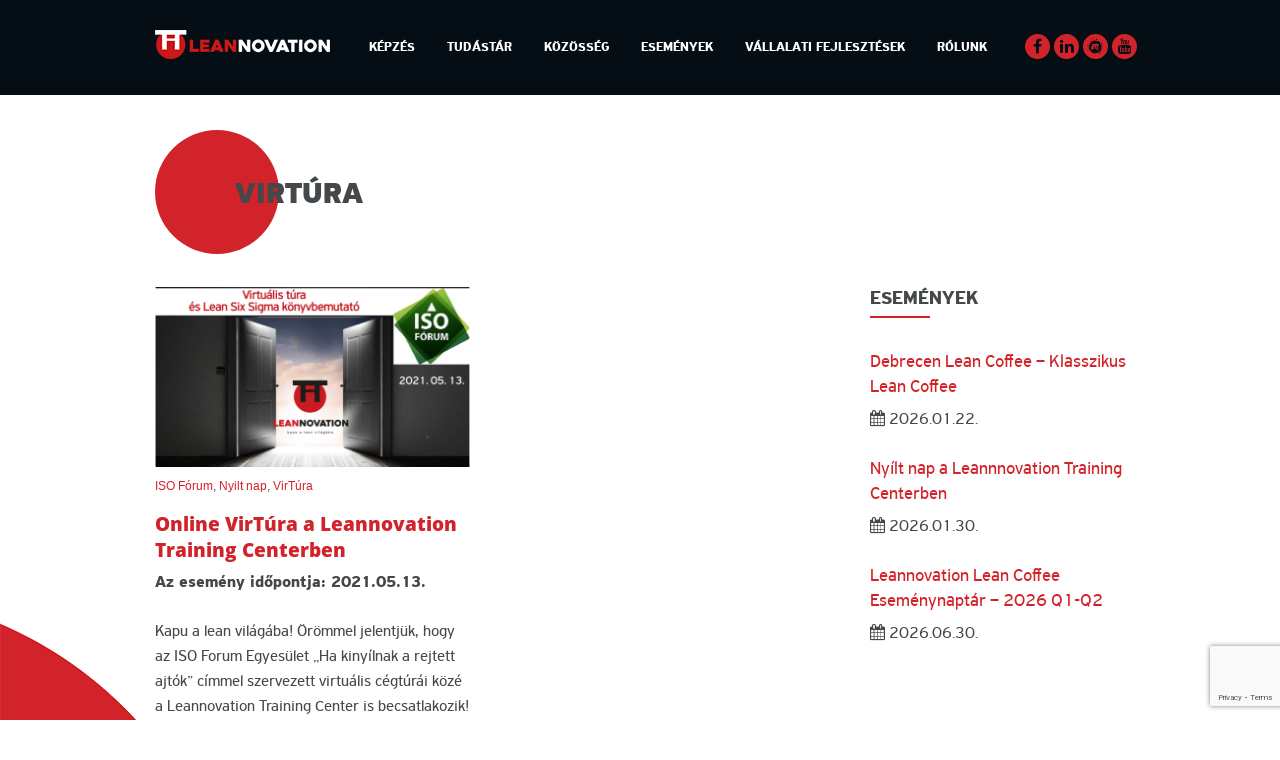

--- FILE ---
content_type: text/html; charset=UTF-8
request_url: https://leannovation.hu/esemeny_kategoria/virtura/
body_size: 10323
content:
<!doctype html>
<html lang="hu">
<head>
	<meta charset="UTF-8">
	<meta name="viewport" content="width=device-width, initial-scale=1">
	<link rel="profile" href="http://gmpg.org/xfn/11">

	<title>VirTúra Archives | Leannovation</title>
<meta name='robots' content='max-image-preview:large' />

<!-- Google Tag Manager for WordPress by gtm4wp.com -->
<script data-cfasync="false" data-pagespeed-no-defer>
	var gtm4wp_datalayer_name = "dataLayer";
	var dataLayer = dataLayer || [];
</script>
<!-- End Google Tag Manager for WordPress by gtm4wp.com -->
<!-- This site is optimized with the Yoast SEO plugin v12.8 - https://yoast.com/wordpress/plugins/seo/ -->
<meta name="robots" content="max-snippet:-1, max-image-preview:large, max-video-preview:-1"/>
<link rel="canonical" href="https://leannovation.hu/esemeny_kategoria/virtura/" />
<meta property="og:locale" content="hu_HU" />
<meta property="og:type" content="object" />
<meta property="og:title" content="VirTúra Archives | Leannovation" />
<meta property="og:url" content="https://leannovation.hu/esemeny_kategoria/virtura/" />
<meta property="og:site_name" content="Leannovation" />
<meta name="twitter:card" content="summary_large_image" />
<meta name="twitter:title" content="VirTúra Archives | Leannovation" />
<script type='application/ld+json' class='yoast-schema-graph yoast-schema-graph--main'>{"@context":"https://schema.org","@graph":[{"@type":"Organization","@id":"https://leannovation.hu/#organization","name":"Leannovation","url":"https://leannovation.hu/","sameAs":["https://www.facebook.com/leannovation.hu/"],"logo":{"@type":"ImageObject","@id":"https://leannovation.hu/#logo","url":"https://leannovation.hu/wp-content/uploads/2018/06/leannovation-logo-small.png","width":175,"height":28,"caption":"Leannovation"},"image":{"@id":"https://leannovation.hu/#logo"}},{"@type":"WebSite","@id":"https://leannovation.hu/#website","url":"https://leannovation.hu/","name":"Leannovation","description":"kapu a lean vil\u00e1g\u00e1ba","publisher":{"@id":"https://leannovation.hu/#organization"},"potentialAction":{"@type":"SearchAction","target":"https://leannovation.hu/?s={search_term_string}","query-input":"required name=search_term_string"}},{"@type":"CollectionPage","@id":"https://leannovation.hu/esemeny_kategoria/virtura/#webpage","url":"https://leannovation.hu/esemeny_kategoria/virtura/","inLanguage":"hu","name":"VirT\u00fara Archives | Leannovation","isPartOf":{"@id":"https://leannovation.hu/#website"}}]}</script>
<!-- / Yoast SEO plugin. -->

<link rel='dns-prefetch' href='//consent.cookiefirst.com' />
<link rel='dns-prefetch' href='//www.google.com' />
<link rel='dns-prefetch' href='//unpkg.com' />
<link rel="alternate" type="application/rss+xml" title="Leannovation &raquo; hírcsatorna" href="https://leannovation.hu/feed/" />
<link rel="alternate" type="application/rss+xml" title="Leannovation &raquo; hozzászólás hírcsatorna" href="https://leannovation.hu/comments/feed/" />
<link rel="alternate" type="application/rss+xml" title="Leannovation &raquo; VirTúra Esemény kategória hírforrás" href="https://leannovation.hu/esemeny_kategoria/virtura/feed/" />
<link rel='stylesheet' id='programs-css-css' href='https://leannovation.hu/wp-content/themes/leannovation/css/programs.css?ver=1.0' type='text/css' media='all' />
<link rel='stylesheet' id='wp-block-library-css' href='https://leannovation.hu/wp-includes/css/dist/block-library/style.min.css?ver=6.6' type='text/css' media='all' />
<style id='classic-theme-styles-inline-css' type='text/css'>
/*! This file is auto-generated */
.wp-block-button__link{color:#fff;background-color:#32373c;border-radius:9999px;box-shadow:none;text-decoration:none;padding:calc(.667em + 2px) calc(1.333em + 2px);font-size:1.125em}.wp-block-file__button{background:#32373c;color:#fff;text-decoration:none}
</style>
<style id='global-styles-inline-css' type='text/css'>
:root{--wp--preset--aspect-ratio--square: 1;--wp--preset--aspect-ratio--4-3: 4/3;--wp--preset--aspect-ratio--3-4: 3/4;--wp--preset--aspect-ratio--3-2: 3/2;--wp--preset--aspect-ratio--2-3: 2/3;--wp--preset--aspect-ratio--16-9: 16/9;--wp--preset--aspect-ratio--9-16: 9/16;--wp--preset--color--black: #000000;--wp--preset--color--cyan-bluish-gray: #abb8c3;--wp--preset--color--white: #ffffff;--wp--preset--color--pale-pink: #f78da7;--wp--preset--color--vivid-red: #cf2e2e;--wp--preset--color--luminous-vivid-orange: #ff6900;--wp--preset--color--luminous-vivid-amber: #fcb900;--wp--preset--color--light-green-cyan: #7bdcb5;--wp--preset--color--vivid-green-cyan: #00d084;--wp--preset--color--pale-cyan-blue: #8ed1fc;--wp--preset--color--vivid-cyan-blue: #0693e3;--wp--preset--color--vivid-purple: #9b51e0;--wp--preset--gradient--vivid-cyan-blue-to-vivid-purple: linear-gradient(135deg,rgba(6,147,227,1) 0%,rgb(155,81,224) 100%);--wp--preset--gradient--light-green-cyan-to-vivid-green-cyan: linear-gradient(135deg,rgb(122,220,180) 0%,rgb(0,208,130) 100%);--wp--preset--gradient--luminous-vivid-amber-to-luminous-vivid-orange: linear-gradient(135deg,rgba(252,185,0,1) 0%,rgba(255,105,0,1) 100%);--wp--preset--gradient--luminous-vivid-orange-to-vivid-red: linear-gradient(135deg,rgba(255,105,0,1) 0%,rgb(207,46,46) 100%);--wp--preset--gradient--very-light-gray-to-cyan-bluish-gray: linear-gradient(135deg,rgb(238,238,238) 0%,rgb(169,184,195) 100%);--wp--preset--gradient--cool-to-warm-spectrum: linear-gradient(135deg,rgb(74,234,220) 0%,rgb(151,120,209) 20%,rgb(207,42,186) 40%,rgb(238,44,130) 60%,rgb(251,105,98) 80%,rgb(254,248,76) 100%);--wp--preset--gradient--blush-light-purple: linear-gradient(135deg,rgb(255,206,236) 0%,rgb(152,150,240) 100%);--wp--preset--gradient--blush-bordeaux: linear-gradient(135deg,rgb(254,205,165) 0%,rgb(254,45,45) 50%,rgb(107,0,62) 100%);--wp--preset--gradient--luminous-dusk: linear-gradient(135deg,rgb(255,203,112) 0%,rgb(199,81,192) 50%,rgb(65,88,208) 100%);--wp--preset--gradient--pale-ocean: linear-gradient(135deg,rgb(255,245,203) 0%,rgb(182,227,212) 50%,rgb(51,167,181) 100%);--wp--preset--gradient--electric-grass: linear-gradient(135deg,rgb(202,248,128) 0%,rgb(113,206,126) 100%);--wp--preset--gradient--midnight: linear-gradient(135deg,rgb(2,3,129) 0%,rgb(40,116,252) 100%);--wp--preset--font-size--small: 13px;--wp--preset--font-size--medium: 20px;--wp--preset--font-size--large: 36px;--wp--preset--font-size--x-large: 42px;--wp--preset--spacing--20: 0.44rem;--wp--preset--spacing--30: 0.67rem;--wp--preset--spacing--40: 1rem;--wp--preset--spacing--50: 1.5rem;--wp--preset--spacing--60: 2.25rem;--wp--preset--spacing--70: 3.38rem;--wp--preset--spacing--80: 5.06rem;--wp--preset--shadow--natural: 6px 6px 9px rgba(0, 0, 0, 0.2);--wp--preset--shadow--deep: 12px 12px 50px rgba(0, 0, 0, 0.4);--wp--preset--shadow--sharp: 6px 6px 0px rgba(0, 0, 0, 0.2);--wp--preset--shadow--outlined: 6px 6px 0px -3px rgba(255, 255, 255, 1), 6px 6px rgba(0, 0, 0, 1);--wp--preset--shadow--crisp: 6px 6px 0px rgba(0, 0, 0, 1);}:where(.is-layout-flex){gap: 0.5em;}:where(.is-layout-grid){gap: 0.5em;}body .is-layout-flex{display: flex;}.is-layout-flex{flex-wrap: wrap;align-items: center;}.is-layout-flex > :is(*, div){margin: 0;}body .is-layout-grid{display: grid;}.is-layout-grid > :is(*, div){margin: 0;}:where(.wp-block-columns.is-layout-flex){gap: 2em;}:where(.wp-block-columns.is-layout-grid){gap: 2em;}:where(.wp-block-post-template.is-layout-flex){gap: 1.25em;}:where(.wp-block-post-template.is-layout-grid){gap: 1.25em;}.has-black-color{color: var(--wp--preset--color--black) !important;}.has-cyan-bluish-gray-color{color: var(--wp--preset--color--cyan-bluish-gray) !important;}.has-white-color{color: var(--wp--preset--color--white) !important;}.has-pale-pink-color{color: var(--wp--preset--color--pale-pink) !important;}.has-vivid-red-color{color: var(--wp--preset--color--vivid-red) !important;}.has-luminous-vivid-orange-color{color: var(--wp--preset--color--luminous-vivid-orange) !important;}.has-luminous-vivid-amber-color{color: var(--wp--preset--color--luminous-vivid-amber) !important;}.has-light-green-cyan-color{color: var(--wp--preset--color--light-green-cyan) !important;}.has-vivid-green-cyan-color{color: var(--wp--preset--color--vivid-green-cyan) !important;}.has-pale-cyan-blue-color{color: var(--wp--preset--color--pale-cyan-blue) !important;}.has-vivid-cyan-blue-color{color: var(--wp--preset--color--vivid-cyan-blue) !important;}.has-vivid-purple-color{color: var(--wp--preset--color--vivid-purple) !important;}.has-black-background-color{background-color: var(--wp--preset--color--black) !important;}.has-cyan-bluish-gray-background-color{background-color: var(--wp--preset--color--cyan-bluish-gray) !important;}.has-white-background-color{background-color: var(--wp--preset--color--white) !important;}.has-pale-pink-background-color{background-color: var(--wp--preset--color--pale-pink) !important;}.has-vivid-red-background-color{background-color: var(--wp--preset--color--vivid-red) !important;}.has-luminous-vivid-orange-background-color{background-color: var(--wp--preset--color--luminous-vivid-orange) !important;}.has-luminous-vivid-amber-background-color{background-color: var(--wp--preset--color--luminous-vivid-amber) !important;}.has-light-green-cyan-background-color{background-color: var(--wp--preset--color--light-green-cyan) !important;}.has-vivid-green-cyan-background-color{background-color: var(--wp--preset--color--vivid-green-cyan) !important;}.has-pale-cyan-blue-background-color{background-color: var(--wp--preset--color--pale-cyan-blue) !important;}.has-vivid-cyan-blue-background-color{background-color: var(--wp--preset--color--vivid-cyan-blue) !important;}.has-vivid-purple-background-color{background-color: var(--wp--preset--color--vivid-purple) !important;}.has-black-border-color{border-color: var(--wp--preset--color--black) !important;}.has-cyan-bluish-gray-border-color{border-color: var(--wp--preset--color--cyan-bluish-gray) !important;}.has-white-border-color{border-color: var(--wp--preset--color--white) !important;}.has-pale-pink-border-color{border-color: var(--wp--preset--color--pale-pink) !important;}.has-vivid-red-border-color{border-color: var(--wp--preset--color--vivid-red) !important;}.has-luminous-vivid-orange-border-color{border-color: var(--wp--preset--color--luminous-vivid-orange) !important;}.has-luminous-vivid-amber-border-color{border-color: var(--wp--preset--color--luminous-vivid-amber) !important;}.has-light-green-cyan-border-color{border-color: var(--wp--preset--color--light-green-cyan) !important;}.has-vivid-green-cyan-border-color{border-color: var(--wp--preset--color--vivid-green-cyan) !important;}.has-pale-cyan-blue-border-color{border-color: var(--wp--preset--color--pale-cyan-blue) !important;}.has-vivid-cyan-blue-border-color{border-color: var(--wp--preset--color--vivid-cyan-blue) !important;}.has-vivid-purple-border-color{border-color: var(--wp--preset--color--vivid-purple) !important;}.has-vivid-cyan-blue-to-vivid-purple-gradient-background{background: var(--wp--preset--gradient--vivid-cyan-blue-to-vivid-purple) !important;}.has-light-green-cyan-to-vivid-green-cyan-gradient-background{background: var(--wp--preset--gradient--light-green-cyan-to-vivid-green-cyan) !important;}.has-luminous-vivid-amber-to-luminous-vivid-orange-gradient-background{background: var(--wp--preset--gradient--luminous-vivid-amber-to-luminous-vivid-orange) !important;}.has-luminous-vivid-orange-to-vivid-red-gradient-background{background: var(--wp--preset--gradient--luminous-vivid-orange-to-vivid-red) !important;}.has-very-light-gray-to-cyan-bluish-gray-gradient-background{background: var(--wp--preset--gradient--very-light-gray-to-cyan-bluish-gray) !important;}.has-cool-to-warm-spectrum-gradient-background{background: var(--wp--preset--gradient--cool-to-warm-spectrum) !important;}.has-blush-light-purple-gradient-background{background: var(--wp--preset--gradient--blush-light-purple) !important;}.has-blush-bordeaux-gradient-background{background: var(--wp--preset--gradient--blush-bordeaux) !important;}.has-luminous-dusk-gradient-background{background: var(--wp--preset--gradient--luminous-dusk) !important;}.has-pale-ocean-gradient-background{background: var(--wp--preset--gradient--pale-ocean) !important;}.has-electric-grass-gradient-background{background: var(--wp--preset--gradient--electric-grass) !important;}.has-midnight-gradient-background{background: var(--wp--preset--gradient--midnight) !important;}.has-small-font-size{font-size: var(--wp--preset--font-size--small) !important;}.has-medium-font-size{font-size: var(--wp--preset--font-size--medium) !important;}.has-large-font-size{font-size: var(--wp--preset--font-size--large) !important;}.has-x-large-font-size{font-size: var(--wp--preset--font-size--x-large) !important;}
:where(.wp-block-post-template.is-layout-flex){gap: 1.25em;}:where(.wp-block-post-template.is-layout-grid){gap: 1.25em;}
:where(.wp-block-columns.is-layout-flex){gap: 2em;}:where(.wp-block-columns.is-layout-grid){gap: 2em;}
:root :where(.wp-block-pullquote){font-size: 1.5em;line-height: 1.6;}
</style>
<link rel='stylesheet' id='contact-form-7-css' href='https://leannovation.hu/wp-content/plugins/contact-form-7/includes/css/styles.css?ver=5.1.1' type='text/css' media='all' />
<link rel='stylesheet' id='cookiefirst-plugin-css' href='https://leannovation.hu/wp-content/plugins/cookiefirst-plugin/public/css/cookiefirst-plugin-public.css?ver=1.0.0' type='text/css' media='all' />
<link rel='stylesheet' id='leannovation-style-css' href='https://leannovation.hu/wp-content/themes/leannovation/style.css?ver=6.6' type='text/css' media='all' />
<script type="text/javascript" src="https://leannovation.hu/wp-includes/js/jquery/jquery.min.js?ver=3.7.1" id="jquery-core-js"></script>
<script type="text/javascript" src="https://leannovation.hu/wp-includes/js/jquery/jquery-migrate.min.js?ver=3.4.1" id="jquery-migrate-js"></script>
<script type="text/javascript" src="https://leannovation.hu/wp-content/plugins/cookiefirst-plugin/public/js/cookiefirst-plugin-public.js?ver=1.0.0" id="cookiefirst-plugin-js"></script>
<script type="text/javascript" src="https://consent.cookiefirst.com/sites/leannovation.hu-ee3b1fde-a28c-4d8f-8d17-400a12281610/consent.js?ver=6.6" id="cookiefirst-script-js"></script>
<link rel="https://api.w.org/" href="https://leannovation.hu/wp-json/" />
<!-- Google Tag Manager for WordPress by gtm4wp.com -->
<!-- GTM Container placement set to automatic -->
<script data-cfasync="false" data-pagespeed-no-defer type="text/javascript">
	var dataLayer_content = {"pagePostType":"esemeny","pagePostType2":"tax-esemeny","pageCategory":[]};
	dataLayer.push( dataLayer_content );
</script>
<script data-cfasync="false">
(function(w,d,s,l,i){w[l]=w[l]||[];w[l].push({'gtm.start':
new Date().getTime(),event:'gtm.js'});var f=d.getElementsByTagName(s)[0],
j=d.createElement(s),dl=l!='dataLayer'?'&l='+l:'';j.async=true;j.src=
'//www.googletagmanager.com/gtm.js?id='+i+dl;f.parentNode.insertBefore(j,f);
})(window,document,'script','dataLayer','GTM-5F299CD5');
</script>
<!-- End Google Tag Manager for WordPress by gtm4wp.com --><link rel="icon" href="https://leannovation.hu/wp-content/uploads/2021/10/cropped-logo-kep_1-32x32.png" sizes="32x32" />
<link rel="icon" href="https://leannovation.hu/wp-content/uploads/2021/10/cropped-logo-kep_1-192x192.png" sizes="192x192" />
<link rel="apple-touch-icon" href="https://leannovation.hu/wp-content/uploads/2021/10/cropped-logo-kep_1-180x180.png" />
<meta name="msapplication-TileImage" content="https://leannovation.hu/wp-content/uploads/2021/10/cropped-logo-kep_1-270x270.png" />
</head>

<body class="archive tax-esemeny_kategoria term-virtura term-186 wp-custom-logo hfeed no-sidebar">
<div id="page" class="site">
	<a class="skip-link screen-reader-text" href="#content">Skip to content</a>
	<div data-sticky-container>
		<header id="masthead" class="site-header" data-sticky data-options="marginTop:0;" style="">
			<div class="row column">
									<div class="site-branding">
						<a href="https://leannovation.hu/" class="custom-logo-link" rel="home"><img width="175" height="29" src="https://leannovation.hu/wp-content/uploads/2021/10/cropped-footer_logo_lean_small.png" class="custom-logo" alt="Leannovation" decoding="async" /></a>							<p class="site-title"><a href="https://leannovation.hu/" rel="home">Leannovation</a></p>
														<p class="site-description">kapu a lean világába</p>
											</div><!-- .site-branding -->
				
				<nav id="site-navigation" class="main-navigation">
					<button class="menu-toggle" aria-controls="primary-menu" aria-expanded="false">&#x2261;</button>
					<div class="menu-fomenu-container"><ul id="primary-menu" class="menu"><li id="menu-item-27" class="menu-item menu-item-type-custom menu-item-object-custom menu-item-has-children menu-item-27"><a href="https://leannovation.hu/kepzes/" data-ps2id-api="true">Képzés</a>
<ul class="sub-menu">
	<li id="menu-item-4984" class="menu-item menu-item-type-post_type menu-item-object-page menu-item-4984"><a href="https://leannovation.hu/leannovation-training-center/" data-ps2id-api="true">Leannovation Training Center</a></li>
	<li id="menu-item-4941" class="menu-item menu-item-type-custom menu-item-object-custom menu-item-4941"><a href="https://leannovation.hu/kepzes/" data-ps2id-api="true">Aktuális képzések</a></li>
	<li id="menu-item-5061" class="menu-item menu-item-type-post_type menu-item-object-page menu-item-5061"><a href="https://leannovation.hu/twi-kepzesi-programok/" data-ps2id-api="true">TWI, frontvonali vezetőfejlesztés</a></li>
</ul>
</li>
<li id="menu-item-22" class="menu-item menu-item-type-custom menu-item-object-custom menu-item-has-children menu-item-22"><a href="https://leannovation.hu/tudastar/" data-ps2id-api="true">Tudástár</a>
<ul class="sub-menu">
	<li id="menu-item-2197" class="menu-item menu-item-type-custom menu-item-object-custom menu-item-2197"><a href="/tudastar" data-ps2id-api="true">Cikkek, Blog</a></li>
	<li id="menu-item-2195" class="menu-item menu-item-type-custom menu-item-object-custom menu-item-2195"><a href="/konyvajanlo/" data-ps2id-api="true">Könyvajánlók</a></li>
</ul>
</li>
<li id="menu-item-2353" class="menu-item menu-item-type-custom menu-item-object-custom menu-item-has-children menu-item-2353"><a href="/esemeny/leannovation-egyesulet-bejegyezve/" data-ps2id-api="true">Közösség</a>
<ul class="sub-menu">
	<li id="menu-item-2474" class="menu-item menu-item-type-post_type menu-item-object-page menu-item-2474"><a href="https://leannovation.hu/leannovation-egyesulet/" data-ps2id-api="true">Egyesület</a></li>
	<li id="menu-item-2172" class="menu-item menu-item-type-custom menu-item-object-custom menu-item-2172"><a href="/lean_coffee" data-ps2id-api="true">Lean Coffee,          Lean Tourismo</a></li>
	<li id="menu-item-2173" class="menu-item menu-item-type-custom menu-item-object-custom menu-item-2173"><a href="/quality_fresh" data-ps2id-api="true">Quality Fresh</a></li>
	<li id="menu-item-2179" class="menu-item menu-item-type-post_type menu-item-object-page menu-item-2179"><a href="https://leannovation.hu/konferencia/" data-ps2id-api="true">Konferencia, Partnertalálkozó, Fókusznap</a></li>
</ul>
</li>
<li id="menu-item-24" class="menu-item menu-item-type-custom menu-item-object-custom menu-item-24"><a href="https://leannovation.hu/esemeny/" data-ps2id-api="true">Események</a></li>
<li id="menu-item-5402" class="menu-item menu-item-type-post_type menu-item-object-page menu-item-5402"><a href="https://leannovation.hu/vallalati-fejlesztesek/" data-ps2id-api="true">Vállalati fejlesztések</a></li>
<li id="menu-item-2152" class="menu-item menu-item-type-post_type menu-item-object-page menu-item-has-children menu-item-2152"><a href="https://leannovation.hu/rolunk/" data-ps2id-api="true">Rólunk</a>
<ul class="sub-menu">
	<li id="menu-item-2707" class="menu-item menu-item-type-post_type menu-item-object-page menu-item-2707"><a href="https://leannovation.hu/tortenetunk/" data-ps2id-api="true">Történetünk</a></li>
	<li id="menu-item-2217" class="menu-item menu-item-type-post_type menu-item-object-page menu-item-2217"><a href="https://leannovation.hu/rolunk/" data-ps2id-api="true">Csapatunk</a></li>
	<li id="menu-item-2216" class="menu-item menu-item-type-post_type menu-item-object-page menu-item-2216"><a href="https://leannovation.hu/kapcsolat/" data-ps2id-api="true">Kapcsolat</a></li>
</ul>
</li>
</ul></div>				</nav><!-- #site-navigation -->

				<div class="social">
					<section id="custom_html-2" class="widget_text widget widget_custom_html"><div class="textwidget custom-html-widget"><div style="display:flex;margin-top: 4px;    justify-content: end;"><a href="https://www.facebook.com/leannovation.hu/"><i class="fa fa-facebook" aria-hidden="true"></i></a> <a style="margin: 0 4px" href="https://www.linkedin.com/company/leannovation/?viewAsMember=true"><i class="fa fa-linkedin" aria-hidden="true"></i></a><a href="https://www.meetup.com/en-AU/Budapest-Lean-Coffee-Meetup/"><i class="fa fa-meetup" aria-hidden="true"></i></a><a href="https://www.youtube.com/channel/UCPCcyCVLQxw7ZYnwu54DYEg" style="margin-left: 4px"><i class="fa fa-youtube" aria-hidden="true"></i></a></div></div></section>				</div>
			</div>

		</header><!-- #masthead -->
	</div>
	<div id="content" class="site-content">
	<div id="primary" class="content-area">
		<main id="main" class="site-main">
			<header class="page-header">
				<div class="row">
					<div class="small-12 medium-6 large-6 columns">
						<h1 class="page-title"><span class="screen-reader-text">Esemény kategória: </span><span>VirTúra</span></h1>					</div>
									</div>
			</header><!-- .page-header -->
						
<aside id="secondary" class="widget-area">
	<h3><strong>ESEMÉNYEK</strong></h3>
						<h4><a href="https://leannovation.hu/esemeny/debrecen-lean-coffee-klasszikus-lean-coffee-5/">Debrecen Lean Coffee &#8211; Klasszikus Lean Coffee</a></h4>
					<p><i class="fa fa-calendar" aria-hidden="true"></i> 2026.01.22.</p>
												<h4><a href="https://leannovation.hu/esemeny/nyilt-nap-a-leannnovation-training-centerben/">Nyílt nap a Leannnovation Training Centerben</a></h4>
					<p><i class="fa fa-calendar" aria-hidden="true"></i> 2026.01.30.</p>
												<h4><a href="https://leannovation.hu/esemeny/leannovation-lean-coffee-esemenynaptar-2026-q1-q2/">Leannovation Lean Coffee Eseménynaptár &#8211; 2026 Q1-Q2</a></h4>
					<p><i class="fa fa-calendar" aria-hidden="true"></i> 2026.06.30.</p>
							</aside><!-- #secondary -->
			
			<div id="baloldal">
			<div class="row" data-equalizer>
				<div class="medium-12 large-6 columns end gombos" data-equalizer-watch>
<article id="post-2069" class="post-2069 esemeny type-esemeny status-publish has-post-thumbnail hentry esemeny_kategoria-iso-forum esemeny_kategoria-nyilt-nap esemeny_kategoria-virtura">
	<header class="entry-header">
		
		<a class="post-thumbnail" href="https://leannovation.hu/esemeny/nyilt-nap-a-leannovation-training-centerben_2021_q1/" aria-hidden="true">
			<img width="640" height="365" src="https://leannovation.hu/wp-content/uploads/2021/02/virtura_leannovation-training-center-640x365.png" class="attachment-arhiv size-arhiv wp-post-image" alt="Online VirTúra a Leannovation Training Centerben" decoding="async" fetchpriority="high" srcset="https://leannovation.hu/wp-content/uploads/2021/02/virtura_leannovation-training-center-640x365.png 640w, https://leannovation.hu/wp-content/uploads/2021/02/virtura_leannovation-training-center-633x360.png 633w, https://leannovation.hu/wp-content/uploads/2021/02/virtura_leannovation-training-center-1012x576.png 1012w, https://leannovation.hu/wp-content/uploads/2021/02/virtura_leannovation-training-center-768x437.png 768w, https://leannovation.hu/wp-content/uploads/2021/02/virtura_leannovation-training-center.png 1494w" sizes="(max-width: 640px) 100vw, 640px" />		</a>

						<div class="entry-meta">
					<span class="cat-links"><a href="https://leannovation.hu/esemeny_kategoria/iso-forum/" rel="tag">ISO Fórum</a>, <a href="https://leannovation.hu/esemeny_kategoria/nyilt-nap/" rel="tag">Nyilt nap</a>, <a href="https://leannovation.hu/esemeny_kategoria/virtura/" rel="tag">VirTúra</a></span>				</div><!-- .entry-meta -->
			<h2 class="entry-title"><a href="https://leannovation.hu/esemeny/nyilt-nap-a-leannovation-training-centerben_2021_q1/" rel="bookmark">Online VirTúra a Leannovation Training Centerben</a></h2><p><strong>Az esemény időpontja: 2021.05.13.</strong></p>
	</header><!-- .entry-header -->

	
	<div class="entry-content">
	<p>Kapu a lean világába! Örömmel jelentjük, hogy az ISO Forum Egyesület „Ha kinyílnak a rejtett ajtók” címmel szervezett virtuális cégtúrái közé a Leannovation Training Center is becsatlakozik! Május 13.-án 10:00 órától egy izgalmas lean utazással …</p>
	</div><!-- .entry-content -->
	<div id="eloadok">
								</div>
		
			<!--<div class="jelentkezes_wrapper">
			<button class="button" id="jelentkezes">Jelentkezem az eseményre</button>-->
								<!--</div>-->

	
	<footer class="entry-footer">
			</footer><!-- .entry-footer -->
</article><!-- #post-2069 -->
<a class="button excerpt" href="https://leannovation.hu/esemeny/nyilt-nap-a-leannovation-training-centerben_2021_q1/" rel="nofollow">Bővebben</a></div>
</div><div class="row column"></div>				</div">
			<div class="row column">
				<div class="cimkek">
									</div>
			</div>

		</main><!-- #main -->
	</div><!-- #primary -->


	</div><!-- #content -->

<footer id="colophon" class="site-footer">
	<div id="hirlevel" class="site-info">
		<div class="row">
			<div class="medium-6 medium-centered columns">
				<section id="custom_html-3" class="widget_text widget widget_custom_html"><div class="textwidget custom-html-widget"><h3>Iratkozz fel <span class="piros">hírlevelünkre!</span></h3>
<script>(function() {
	window.mc4wp = window.mc4wp || {
		listeners: [],
		forms: {
			on: function(evt, cb) {
				window.mc4wp.listeners.push(
					{
						event   : evt,
						callback: cb
					}
				);
			}
		}
	}
})();
</script><!-- Mailchimp for WordPress v4.9.11 - https://wordpress.org/plugins/mailchimp-for-wp/ --><form id="mc4wp-form-1" class="mc4wp-form mc4wp-form-1119" method="post" data-id="1119" data-name="Hírlevél feliratkozás" ><div class="mc4wp-form-fields"><p>
    <input type="text" name="FNAME" placeholder="Név*" id="nev" required />
</p>
<p>
	<input type="email" name="EMAIL" placeholder="E-mail*" id="email" required />
</p>
<p>
    <label>
        <input name="AGREE_TO_TERMS" type="checkbox" value="1" id="gdpr" required >Az <a href="https://leannovation.hu/adatkezelesi-tajekoztato/" target="_blank" rel="noopener">adatkezelési tájékoztatót</a> elolvastam, megértettem és elfogadom.
    </label>
</p>

<p>
	<input type="submit" value="Feliratkozom" />
</p></div><label style="display: none !important;">Ha Ön ember, hagyja üresen ezt a mezőt: <input type="text" name="_mc4wp_honeypot" value="" tabindex="-1" autocomplete="off" /></label><input type="hidden" name="_mc4wp_timestamp" value="1768748291" /><input type="hidden" name="_mc4wp_form_id" value="1119" /><input type="hidden" name="_mc4wp_form_element_id" value="mc4wp-form-1" /><div class="mc4wp-response"></div></form><!-- / Mailchimp for WordPress Plugin --></div></section>			</div>
		</div>
		<div class="d-flex footer-logo">
			<section id="media_image-2" class="widget widget_media_image"><a href="https://leannovation.hu/" rel="httplocalhostleannovation"><img width="340" height="57" src="https://leannovation.hu/wp-content/uploads/2021/10/footer_logo_lean.png" class="image wp-image-2363  attachment-full size-full" alt="" style="max-width: 100%; height: auto;" decoding="async" loading="lazy" /></a></section>			<div class="d-flex links">
				<nav id="site-navigation-footer" class="main-navigation">
					<!-- <button class="menu-toggle" aria-controls="primary-menu" aria-expanded="false">&#x2261;</button> -->
					<div class="menu-lablec-menu-container"><ul id="secondary-menu" class="menu"><li id="menu-item-690" class="menu-item menu-item-type-post_type menu-item-object-page menu-item-privacy-policy menu-item-690"><a rel="privacy-policy" href="https://leannovation.hu/adatkezelesi-tajekoztato/" data-ps2id-api="true">Adatkezelés</a></li>
</ul></div>				</nav><!-- #site-navigation -->
				<div class="social">
					<section id="custom_html-2" class="widget_text widget widget_custom_html"><div class="textwidget custom-html-widget"><div style="display:flex;margin-top: 4px;    justify-content: end;"><a href="https://www.facebook.com/leannovation.hu/"><i class="fa fa-facebook" aria-hidden="true"></i></a> <a style="margin: 0 4px" href="https://www.linkedin.com/company/leannovation/?viewAsMember=true"><i class="fa fa-linkedin" aria-hidden="true"></i></a><a href="https://www.meetup.com/en-AU/Budapest-Lean-Coffee-Meetup/"><i class="fa fa-meetup" aria-hidden="true"></i></a><a href="https://www.youtube.com/channel/UCPCcyCVLQxw7ZYnwu54DYEg" style="margin-left: 4px"><i class="fa fa-youtube" aria-hidden="true"></i></a></div></div></section>				</div>
			</div>
		</div><!-- .site-info -->
	</div>
</footer><!-- #colophon -->
</div><!-- #page -->
<div id="blueimp-gallery" class="blueimp-gallery">
	<div class="slides"></div>
	<h3 class="title"></h3>
	<a class="prev">‹</a>
	<a class="next">›</a>
	<a class="close">×</a>
	<a class="play-pause"></a>
	<ol class="indicator"></ol>
</div>
<script>(function() {function maybePrefixUrlField () {
  const value = this.value.trim()
  if (value !== '' && value.indexOf('http') !== 0) {
    this.value = 'http://' + value
  }
}

const urlFields = document.querySelectorAll('.mc4wp-form input[type="url"]')
for (let j = 0; j < urlFields.length; j++) {
  urlFields[j].addEventListener('blur', maybePrefixUrlField)
}
})();</script><script type="text/javascript" id="contact-form-7-js-extra">
/* <![CDATA[ */
var wpcf7 = {"apiSettings":{"root":"https:\/\/leannovation.hu\/wp-json\/contact-form-7\/v1","namespace":"contact-form-7\/v1"}};
/* ]]> */
</script>
<script type="text/javascript" src="https://leannovation.hu/wp-content/plugins/contact-form-7/includes/js/scripts.js?ver=5.1.1" id="contact-form-7-js"></script>
<script type="text/javascript" src="https://leannovation.hu/wp-content/plugins/masks-form-fields/includes/js/jquery.mask.min.js?ver=v1.14.16" id="jquery-mask-form-js"></script>
<script type="text/javascript" id="masks-form-fields-js-extra">
/* <![CDATA[ */
var _mff = {"loader":"1"};
/* ]]> */
</script>
<script type="text/javascript" src="https://leannovation.hu/wp-content/plugins/masks-form-fields/includes/js/scripts.js?ver=1.9" id="masks-form-fields-js"></script>
<script type="text/javascript" id="page-scroll-to-id-plugin-script-js-extra">
/* <![CDATA[ */
var mPS2id_params = {"instances":{"mPS2id_instance_0":{"selector":"a[href*='#']:not([href='#'])","autoSelectorMenuLinks":"true","excludeSelector":"a[href^='#tab-'], a[href^='#tabs-'], a[data-toggle]:not([data-toggle='tooltip']), a[data-slide], a[data-vc-tabs], a[data-vc-accordion]","scrollSpeed":800,"autoScrollSpeed":"true","scrollEasing":"easeInOutQuint","scrollingEasing":"easeOutQuint","forceScrollEasing":"false","pageEndSmoothScroll":"true","stopScrollOnUserAction":"false","autoCorrectScroll":"false","autoCorrectScrollExtend":"false","layout":"vertical","offset":"50","dummyOffset":"false","highlightSelector":"","clickedClass":"mPS2id-clicked","targetClass":"mPS2id-target","highlightClass":"mPS2id-highlight","forceSingleHighlight":"false","keepHighlightUntilNext":"false","highlightByNextTarget":"false","appendHash":"false","scrollToHash":"true","scrollToHashForAll":"true","scrollToHashDelay":0,"scrollToHashUseElementData":"true","scrollToHashRemoveUrlHash":"false","disablePluginBelow":0,"adminDisplayWidgetsId":"true","adminTinyMCEbuttons":"true","unbindUnrelatedClickEvents":"false","unbindUnrelatedClickEventsSelector":"","normalizeAnchorPointTargets":"false","encodeLinks":"false"}},"total_instances":"1","shortcode_class":"_ps2id"};
/* ]]> */
</script>
<script type="text/javascript" src="https://leannovation.hu/wp-content/plugins/page-scroll-to-id/js/page-scroll-to-id.min.js?ver=1.7.9" id="page-scroll-to-id-plugin-script-js"></script>
<script type="text/javascript" src="https://www.google.com/recaptcha/api.js?render=6LfGq7cZAAAAAMg5T1D9lXjfVs6JFq405RsBKtf7&amp;ver=3.0" id="google-recaptcha-js"></script>
<script type="text/javascript" src="https://unpkg.com/handy-collapse@1.1.0/dist/handy-collapse.iife.js?ver=6.6" id="handy-collapse-js"></script>
<script type="text/javascript" id="handy-collapse-js-after">
/* <![CDATA[ */
const myAccordion = new HandyCollapse();
/* ]]> */
</script>
<script type="text/javascript" src="https://leannovation.hu/wp-content/themes/leannovation/assets/js/app.js?ver=1.0" id="concat-js-js"></script>
<script type="text/javascript" defer src="https://leannovation.hu/wp-content/plugins/mailchimp-for-wp/assets/js/forms.js?ver=4.9.11" id="mc4wp-forms-api-js"></script>
<script type="text/javascript">
( function( grecaptcha, sitekey ) {

	var wpcf7recaptcha = {
		execute: function() {
			grecaptcha.execute(
				sitekey,
				{ action: 'homepage' }
			).then( function( token ) {
				var forms = document.getElementsByTagName( 'form' );

				for ( var i = 0; i < forms.length; i++ ) {
					var fields = forms[ i ].getElementsByTagName( 'input' );

					for ( var j = 0; j < fields.length; j++ ) {
						var field = fields[ j ];

						if ( 'g-recaptcha-response' === field.getAttribute( 'name' ) ) {
							field.setAttribute( 'value', token );
							break;
						}
					}
				}
			} );
		}
	};

	grecaptcha.ready( wpcf7recaptcha.execute );

	document.addEventListener( 'wpcf7submit', wpcf7recaptcha.execute, false );

} )( grecaptcha, '6LfGq7cZAAAAAMg5T1D9lXjfVs6JFq405RsBKtf7' );
</script>

</body>
</html>


--- FILE ---
content_type: text/html; charset=utf-8
request_url: https://www.google.com/recaptcha/api2/anchor?ar=1&k=6LfGq7cZAAAAAMg5T1D9lXjfVs6JFq405RsBKtf7&co=aHR0cHM6Ly9sZWFubm92YXRpb24uaHU6NDQz&hl=en&v=PoyoqOPhxBO7pBk68S4YbpHZ&size=invisible&anchor-ms=20000&execute-ms=30000&cb=ijem6464rkdq
body_size: 48818
content:
<!DOCTYPE HTML><html dir="ltr" lang="en"><head><meta http-equiv="Content-Type" content="text/html; charset=UTF-8">
<meta http-equiv="X-UA-Compatible" content="IE=edge">
<title>reCAPTCHA</title>
<style type="text/css">
/* cyrillic-ext */
@font-face {
  font-family: 'Roboto';
  font-style: normal;
  font-weight: 400;
  font-stretch: 100%;
  src: url(//fonts.gstatic.com/s/roboto/v48/KFO7CnqEu92Fr1ME7kSn66aGLdTylUAMa3GUBHMdazTgWw.woff2) format('woff2');
  unicode-range: U+0460-052F, U+1C80-1C8A, U+20B4, U+2DE0-2DFF, U+A640-A69F, U+FE2E-FE2F;
}
/* cyrillic */
@font-face {
  font-family: 'Roboto';
  font-style: normal;
  font-weight: 400;
  font-stretch: 100%;
  src: url(//fonts.gstatic.com/s/roboto/v48/KFO7CnqEu92Fr1ME7kSn66aGLdTylUAMa3iUBHMdazTgWw.woff2) format('woff2');
  unicode-range: U+0301, U+0400-045F, U+0490-0491, U+04B0-04B1, U+2116;
}
/* greek-ext */
@font-face {
  font-family: 'Roboto';
  font-style: normal;
  font-weight: 400;
  font-stretch: 100%;
  src: url(//fonts.gstatic.com/s/roboto/v48/KFO7CnqEu92Fr1ME7kSn66aGLdTylUAMa3CUBHMdazTgWw.woff2) format('woff2');
  unicode-range: U+1F00-1FFF;
}
/* greek */
@font-face {
  font-family: 'Roboto';
  font-style: normal;
  font-weight: 400;
  font-stretch: 100%;
  src: url(//fonts.gstatic.com/s/roboto/v48/KFO7CnqEu92Fr1ME7kSn66aGLdTylUAMa3-UBHMdazTgWw.woff2) format('woff2');
  unicode-range: U+0370-0377, U+037A-037F, U+0384-038A, U+038C, U+038E-03A1, U+03A3-03FF;
}
/* math */
@font-face {
  font-family: 'Roboto';
  font-style: normal;
  font-weight: 400;
  font-stretch: 100%;
  src: url(//fonts.gstatic.com/s/roboto/v48/KFO7CnqEu92Fr1ME7kSn66aGLdTylUAMawCUBHMdazTgWw.woff2) format('woff2');
  unicode-range: U+0302-0303, U+0305, U+0307-0308, U+0310, U+0312, U+0315, U+031A, U+0326-0327, U+032C, U+032F-0330, U+0332-0333, U+0338, U+033A, U+0346, U+034D, U+0391-03A1, U+03A3-03A9, U+03B1-03C9, U+03D1, U+03D5-03D6, U+03F0-03F1, U+03F4-03F5, U+2016-2017, U+2034-2038, U+203C, U+2040, U+2043, U+2047, U+2050, U+2057, U+205F, U+2070-2071, U+2074-208E, U+2090-209C, U+20D0-20DC, U+20E1, U+20E5-20EF, U+2100-2112, U+2114-2115, U+2117-2121, U+2123-214F, U+2190, U+2192, U+2194-21AE, U+21B0-21E5, U+21F1-21F2, U+21F4-2211, U+2213-2214, U+2216-22FF, U+2308-230B, U+2310, U+2319, U+231C-2321, U+2336-237A, U+237C, U+2395, U+239B-23B7, U+23D0, U+23DC-23E1, U+2474-2475, U+25AF, U+25B3, U+25B7, U+25BD, U+25C1, U+25CA, U+25CC, U+25FB, U+266D-266F, U+27C0-27FF, U+2900-2AFF, U+2B0E-2B11, U+2B30-2B4C, U+2BFE, U+3030, U+FF5B, U+FF5D, U+1D400-1D7FF, U+1EE00-1EEFF;
}
/* symbols */
@font-face {
  font-family: 'Roboto';
  font-style: normal;
  font-weight: 400;
  font-stretch: 100%;
  src: url(//fonts.gstatic.com/s/roboto/v48/KFO7CnqEu92Fr1ME7kSn66aGLdTylUAMaxKUBHMdazTgWw.woff2) format('woff2');
  unicode-range: U+0001-000C, U+000E-001F, U+007F-009F, U+20DD-20E0, U+20E2-20E4, U+2150-218F, U+2190, U+2192, U+2194-2199, U+21AF, U+21E6-21F0, U+21F3, U+2218-2219, U+2299, U+22C4-22C6, U+2300-243F, U+2440-244A, U+2460-24FF, U+25A0-27BF, U+2800-28FF, U+2921-2922, U+2981, U+29BF, U+29EB, U+2B00-2BFF, U+4DC0-4DFF, U+FFF9-FFFB, U+10140-1018E, U+10190-1019C, U+101A0, U+101D0-101FD, U+102E0-102FB, U+10E60-10E7E, U+1D2C0-1D2D3, U+1D2E0-1D37F, U+1F000-1F0FF, U+1F100-1F1AD, U+1F1E6-1F1FF, U+1F30D-1F30F, U+1F315, U+1F31C, U+1F31E, U+1F320-1F32C, U+1F336, U+1F378, U+1F37D, U+1F382, U+1F393-1F39F, U+1F3A7-1F3A8, U+1F3AC-1F3AF, U+1F3C2, U+1F3C4-1F3C6, U+1F3CA-1F3CE, U+1F3D4-1F3E0, U+1F3ED, U+1F3F1-1F3F3, U+1F3F5-1F3F7, U+1F408, U+1F415, U+1F41F, U+1F426, U+1F43F, U+1F441-1F442, U+1F444, U+1F446-1F449, U+1F44C-1F44E, U+1F453, U+1F46A, U+1F47D, U+1F4A3, U+1F4B0, U+1F4B3, U+1F4B9, U+1F4BB, U+1F4BF, U+1F4C8-1F4CB, U+1F4D6, U+1F4DA, U+1F4DF, U+1F4E3-1F4E6, U+1F4EA-1F4ED, U+1F4F7, U+1F4F9-1F4FB, U+1F4FD-1F4FE, U+1F503, U+1F507-1F50B, U+1F50D, U+1F512-1F513, U+1F53E-1F54A, U+1F54F-1F5FA, U+1F610, U+1F650-1F67F, U+1F687, U+1F68D, U+1F691, U+1F694, U+1F698, U+1F6AD, U+1F6B2, U+1F6B9-1F6BA, U+1F6BC, U+1F6C6-1F6CF, U+1F6D3-1F6D7, U+1F6E0-1F6EA, U+1F6F0-1F6F3, U+1F6F7-1F6FC, U+1F700-1F7FF, U+1F800-1F80B, U+1F810-1F847, U+1F850-1F859, U+1F860-1F887, U+1F890-1F8AD, U+1F8B0-1F8BB, U+1F8C0-1F8C1, U+1F900-1F90B, U+1F93B, U+1F946, U+1F984, U+1F996, U+1F9E9, U+1FA00-1FA6F, U+1FA70-1FA7C, U+1FA80-1FA89, U+1FA8F-1FAC6, U+1FACE-1FADC, U+1FADF-1FAE9, U+1FAF0-1FAF8, U+1FB00-1FBFF;
}
/* vietnamese */
@font-face {
  font-family: 'Roboto';
  font-style: normal;
  font-weight: 400;
  font-stretch: 100%;
  src: url(//fonts.gstatic.com/s/roboto/v48/KFO7CnqEu92Fr1ME7kSn66aGLdTylUAMa3OUBHMdazTgWw.woff2) format('woff2');
  unicode-range: U+0102-0103, U+0110-0111, U+0128-0129, U+0168-0169, U+01A0-01A1, U+01AF-01B0, U+0300-0301, U+0303-0304, U+0308-0309, U+0323, U+0329, U+1EA0-1EF9, U+20AB;
}
/* latin-ext */
@font-face {
  font-family: 'Roboto';
  font-style: normal;
  font-weight: 400;
  font-stretch: 100%;
  src: url(//fonts.gstatic.com/s/roboto/v48/KFO7CnqEu92Fr1ME7kSn66aGLdTylUAMa3KUBHMdazTgWw.woff2) format('woff2');
  unicode-range: U+0100-02BA, U+02BD-02C5, U+02C7-02CC, U+02CE-02D7, U+02DD-02FF, U+0304, U+0308, U+0329, U+1D00-1DBF, U+1E00-1E9F, U+1EF2-1EFF, U+2020, U+20A0-20AB, U+20AD-20C0, U+2113, U+2C60-2C7F, U+A720-A7FF;
}
/* latin */
@font-face {
  font-family: 'Roboto';
  font-style: normal;
  font-weight: 400;
  font-stretch: 100%;
  src: url(//fonts.gstatic.com/s/roboto/v48/KFO7CnqEu92Fr1ME7kSn66aGLdTylUAMa3yUBHMdazQ.woff2) format('woff2');
  unicode-range: U+0000-00FF, U+0131, U+0152-0153, U+02BB-02BC, U+02C6, U+02DA, U+02DC, U+0304, U+0308, U+0329, U+2000-206F, U+20AC, U+2122, U+2191, U+2193, U+2212, U+2215, U+FEFF, U+FFFD;
}
/* cyrillic-ext */
@font-face {
  font-family: 'Roboto';
  font-style: normal;
  font-weight: 500;
  font-stretch: 100%;
  src: url(//fonts.gstatic.com/s/roboto/v48/KFO7CnqEu92Fr1ME7kSn66aGLdTylUAMa3GUBHMdazTgWw.woff2) format('woff2');
  unicode-range: U+0460-052F, U+1C80-1C8A, U+20B4, U+2DE0-2DFF, U+A640-A69F, U+FE2E-FE2F;
}
/* cyrillic */
@font-face {
  font-family: 'Roboto';
  font-style: normal;
  font-weight: 500;
  font-stretch: 100%;
  src: url(//fonts.gstatic.com/s/roboto/v48/KFO7CnqEu92Fr1ME7kSn66aGLdTylUAMa3iUBHMdazTgWw.woff2) format('woff2');
  unicode-range: U+0301, U+0400-045F, U+0490-0491, U+04B0-04B1, U+2116;
}
/* greek-ext */
@font-face {
  font-family: 'Roboto';
  font-style: normal;
  font-weight: 500;
  font-stretch: 100%;
  src: url(//fonts.gstatic.com/s/roboto/v48/KFO7CnqEu92Fr1ME7kSn66aGLdTylUAMa3CUBHMdazTgWw.woff2) format('woff2');
  unicode-range: U+1F00-1FFF;
}
/* greek */
@font-face {
  font-family: 'Roboto';
  font-style: normal;
  font-weight: 500;
  font-stretch: 100%;
  src: url(//fonts.gstatic.com/s/roboto/v48/KFO7CnqEu92Fr1ME7kSn66aGLdTylUAMa3-UBHMdazTgWw.woff2) format('woff2');
  unicode-range: U+0370-0377, U+037A-037F, U+0384-038A, U+038C, U+038E-03A1, U+03A3-03FF;
}
/* math */
@font-face {
  font-family: 'Roboto';
  font-style: normal;
  font-weight: 500;
  font-stretch: 100%;
  src: url(//fonts.gstatic.com/s/roboto/v48/KFO7CnqEu92Fr1ME7kSn66aGLdTylUAMawCUBHMdazTgWw.woff2) format('woff2');
  unicode-range: U+0302-0303, U+0305, U+0307-0308, U+0310, U+0312, U+0315, U+031A, U+0326-0327, U+032C, U+032F-0330, U+0332-0333, U+0338, U+033A, U+0346, U+034D, U+0391-03A1, U+03A3-03A9, U+03B1-03C9, U+03D1, U+03D5-03D6, U+03F0-03F1, U+03F4-03F5, U+2016-2017, U+2034-2038, U+203C, U+2040, U+2043, U+2047, U+2050, U+2057, U+205F, U+2070-2071, U+2074-208E, U+2090-209C, U+20D0-20DC, U+20E1, U+20E5-20EF, U+2100-2112, U+2114-2115, U+2117-2121, U+2123-214F, U+2190, U+2192, U+2194-21AE, U+21B0-21E5, U+21F1-21F2, U+21F4-2211, U+2213-2214, U+2216-22FF, U+2308-230B, U+2310, U+2319, U+231C-2321, U+2336-237A, U+237C, U+2395, U+239B-23B7, U+23D0, U+23DC-23E1, U+2474-2475, U+25AF, U+25B3, U+25B7, U+25BD, U+25C1, U+25CA, U+25CC, U+25FB, U+266D-266F, U+27C0-27FF, U+2900-2AFF, U+2B0E-2B11, U+2B30-2B4C, U+2BFE, U+3030, U+FF5B, U+FF5D, U+1D400-1D7FF, U+1EE00-1EEFF;
}
/* symbols */
@font-face {
  font-family: 'Roboto';
  font-style: normal;
  font-weight: 500;
  font-stretch: 100%;
  src: url(//fonts.gstatic.com/s/roboto/v48/KFO7CnqEu92Fr1ME7kSn66aGLdTylUAMaxKUBHMdazTgWw.woff2) format('woff2');
  unicode-range: U+0001-000C, U+000E-001F, U+007F-009F, U+20DD-20E0, U+20E2-20E4, U+2150-218F, U+2190, U+2192, U+2194-2199, U+21AF, U+21E6-21F0, U+21F3, U+2218-2219, U+2299, U+22C4-22C6, U+2300-243F, U+2440-244A, U+2460-24FF, U+25A0-27BF, U+2800-28FF, U+2921-2922, U+2981, U+29BF, U+29EB, U+2B00-2BFF, U+4DC0-4DFF, U+FFF9-FFFB, U+10140-1018E, U+10190-1019C, U+101A0, U+101D0-101FD, U+102E0-102FB, U+10E60-10E7E, U+1D2C0-1D2D3, U+1D2E0-1D37F, U+1F000-1F0FF, U+1F100-1F1AD, U+1F1E6-1F1FF, U+1F30D-1F30F, U+1F315, U+1F31C, U+1F31E, U+1F320-1F32C, U+1F336, U+1F378, U+1F37D, U+1F382, U+1F393-1F39F, U+1F3A7-1F3A8, U+1F3AC-1F3AF, U+1F3C2, U+1F3C4-1F3C6, U+1F3CA-1F3CE, U+1F3D4-1F3E0, U+1F3ED, U+1F3F1-1F3F3, U+1F3F5-1F3F7, U+1F408, U+1F415, U+1F41F, U+1F426, U+1F43F, U+1F441-1F442, U+1F444, U+1F446-1F449, U+1F44C-1F44E, U+1F453, U+1F46A, U+1F47D, U+1F4A3, U+1F4B0, U+1F4B3, U+1F4B9, U+1F4BB, U+1F4BF, U+1F4C8-1F4CB, U+1F4D6, U+1F4DA, U+1F4DF, U+1F4E3-1F4E6, U+1F4EA-1F4ED, U+1F4F7, U+1F4F9-1F4FB, U+1F4FD-1F4FE, U+1F503, U+1F507-1F50B, U+1F50D, U+1F512-1F513, U+1F53E-1F54A, U+1F54F-1F5FA, U+1F610, U+1F650-1F67F, U+1F687, U+1F68D, U+1F691, U+1F694, U+1F698, U+1F6AD, U+1F6B2, U+1F6B9-1F6BA, U+1F6BC, U+1F6C6-1F6CF, U+1F6D3-1F6D7, U+1F6E0-1F6EA, U+1F6F0-1F6F3, U+1F6F7-1F6FC, U+1F700-1F7FF, U+1F800-1F80B, U+1F810-1F847, U+1F850-1F859, U+1F860-1F887, U+1F890-1F8AD, U+1F8B0-1F8BB, U+1F8C0-1F8C1, U+1F900-1F90B, U+1F93B, U+1F946, U+1F984, U+1F996, U+1F9E9, U+1FA00-1FA6F, U+1FA70-1FA7C, U+1FA80-1FA89, U+1FA8F-1FAC6, U+1FACE-1FADC, U+1FADF-1FAE9, U+1FAF0-1FAF8, U+1FB00-1FBFF;
}
/* vietnamese */
@font-face {
  font-family: 'Roboto';
  font-style: normal;
  font-weight: 500;
  font-stretch: 100%;
  src: url(//fonts.gstatic.com/s/roboto/v48/KFO7CnqEu92Fr1ME7kSn66aGLdTylUAMa3OUBHMdazTgWw.woff2) format('woff2');
  unicode-range: U+0102-0103, U+0110-0111, U+0128-0129, U+0168-0169, U+01A0-01A1, U+01AF-01B0, U+0300-0301, U+0303-0304, U+0308-0309, U+0323, U+0329, U+1EA0-1EF9, U+20AB;
}
/* latin-ext */
@font-face {
  font-family: 'Roboto';
  font-style: normal;
  font-weight: 500;
  font-stretch: 100%;
  src: url(//fonts.gstatic.com/s/roboto/v48/KFO7CnqEu92Fr1ME7kSn66aGLdTylUAMa3KUBHMdazTgWw.woff2) format('woff2');
  unicode-range: U+0100-02BA, U+02BD-02C5, U+02C7-02CC, U+02CE-02D7, U+02DD-02FF, U+0304, U+0308, U+0329, U+1D00-1DBF, U+1E00-1E9F, U+1EF2-1EFF, U+2020, U+20A0-20AB, U+20AD-20C0, U+2113, U+2C60-2C7F, U+A720-A7FF;
}
/* latin */
@font-face {
  font-family: 'Roboto';
  font-style: normal;
  font-weight: 500;
  font-stretch: 100%;
  src: url(//fonts.gstatic.com/s/roboto/v48/KFO7CnqEu92Fr1ME7kSn66aGLdTylUAMa3yUBHMdazQ.woff2) format('woff2');
  unicode-range: U+0000-00FF, U+0131, U+0152-0153, U+02BB-02BC, U+02C6, U+02DA, U+02DC, U+0304, U+0308, U+0329, U+2000-206F, U+20AC, U+2122, U+2191, U+2193, U+2212, U+2215, U+FEFF, U+FFFD;
}
/* cyrillic-ext */
@font-face {
  font-family: 'Roboto';
  font-style: normal;
  font-weight: 900;
  font-stretch: 100%;
  src: url(//fonts.gstatic.com/s/roboto/v48/KFO7CnqEu92Fr1ME7kSn66aGLdTylUAMa3GUBHMdazTgWw.woff2) format('woff2');
  unicode-range: U+0460-052F, U+1C80-1C8A, U+20B4, U+2DE0-2DFF, U+A640-A69F, U+FE2E-FE2F;
}
/* cyrillic */
@font-face {
  font-family: 'Roboto';
  font-style: normal;
  font-weight: 900;
  font-stretch: 100%;
  src: url(//fonts.gstatic.com/s/roboto/v48/KFO7CnqEu92Fr1ME7kSn66aGLdTylUAMa3iUBHMdazTgWw.woff2) format('woff2');
  unicode-range: U+0301, U+0400-045F, U+0490-0491, U+04B0-04B1, U+2116;
}
/* greek-ext */
@font-face {
  font-family: 'Roboto';
  font-style: normal;
  font-weight: 900;
  font-stretch: 100%;
  src: url(//fonts.gstatic.com/s/roboto/v48/KFO7CnqEu92Fr1ME7kSn66aGLdTylUAMa3CUBHMdazTgWw.woff2) format('woff2');
  unicode-range: U+1F00-1FFF;
}
/* greek */
@font-face {
  font-family: 'Roboto';
  font-style: normal;
  font-weight: 900;
  font-stretch: 100%;
  src: url(//fonts.gstatic.com/s/roboto/v48/KFO7CnqEu92Fr1ME7kSn66aGLdTylUAMa3-UBHMdazTgWw.woff2) format('woff2');
  unicode-range: U+0370-0377, U+037A-037F, U+0384-038A, U+038C, U+038E-03A1, U+03A3-03FF;
}
/* math */
@font-face {
  font-family: 'Roboto';
  font-style: normal;
  font-weight: 900;
  font-stretch: 100%;
  src: url(//fonts.gstatic.com/s/roboto/v48/KFO7CnqEu92Fr1ME7kSn66aGLdTylUAMawCUBHMdazTgWw.woff2) format('woff2');
  unicode-range: U+0302-0303, U+0305, U+0307-0308, U+0310, U+0312, U+0315, U+031A, U+0326-0327, U+032C, U+032F-0330, U+0332-0333, U+0338, U+033A, U+0346, U+034D, U+0391-03A1, U+03A3-03A9, U+03B1-03C9, U+03D1, U+03D5-03D6, U+03F0-03F1, U+03F4-03F5, U+2016-2017, U+2034-2038, U+203C, U+2040, U+2043, U+2047, U+2050, U+2057, U+205F, U+2070-2071, U+2074-208E, U+2090-209C, U+20D0-20DC, U+20E1, U+20E5-20EF, U+2100-2112, U+2114-2115, U+2117-2121, U+2123-214F, U+2190, U+2192, U+2194-21AE, U+21B0-21E5, U+21F1-21F2, U+21F4-2211, U+2213-2214, U+2216-22FF, U+2308-230B, U+2310, U+2319, U+231C-2321, U+2336-237A, U+237C, U+2395, U+239B-23B7, U+23D0, U+23DC-23E1, U+2474-2475, U+25AF, U+25B3, U+25B7, U+25BD, U+25C1, U+25CA, U+25CC, U+25FB, U+266D-266F, U+27C0-27FF, U+2900-2AFF, U+2B0E-2B11, U+2B30-2B4C, U+2BFE, U+3030, U+FF5B, U+FF5D, U+1D400-1D7FF, U+1EE00-1EEFF;
}
/* symbols */
@font-face {
  font-family: 'Roboto';
  font-style: normal;
  font-weight: 900;
  font-stretch: 100%;
  src: url(//fonts.gstatic.com/s/roboto/v48/KFO7CnqEu92Fr1ME7kSn66aGLdTylUAMaxKUBHMdazTgWw.woff2) format('woff2');
  unicode-range: U+0001-000C, U+000E-001F, U+007F-009F, U+20DD-20E0, U+20E2-20E4, U+2150-218F, U+2190, U+2192, U+2194-2199, U+21AF, U+21E6-21F0, U+21F3, U+2218-2219, U+2299, U+22C4-22C6, U+2300-243F, U+2440-244A, U+2460-24FF, U+25A0-27BF, U+2800-28FF, U+2921-2922, U+2981, U+29BF, U+29EB, U+2B00-2BFF, U+4DC0-4DFF, U+FFF9-FFFB, U+10140-1018E, U+10190-1019C, U+101A0, U+101D0-101FD, U+102E0-102FB, U+10E60-10E7E, U+1D2C0-1D2D3, U+1D2E0-1D37F, U+1F000-1F0FF, U+1F100-1F1AD, U+1F1E6-1F1FF, U+1F30D-1F30F, U+1F315, U+1F31C, U+1F31E, U+1F320-1F32C, U+1F336, U+1F378, U+1F37D, U+1F382, U+1F393-1F39F, U+1F3A7-1F3A8, U+1F3AC-1F3AF, U+1F3C2, U+1F3C4-1F3C6, U+1F3CA-1F3CE, U+1F3D4-1F3E0, U+1F3ED, U+1F3F1-1F3F3, U+1F3F5-1F3F7, U+1F408, U+1F415, U+1F41F, U+1F426, U+1F43F, U+1F441-1F442, U+1F444, U+1F446-1F449, U+1F44C-1F44E, U+1F453, U+1F46A, U+1F47D, U+1F4A3, U+1F4B0, U+1F4B3, U+1F4B9, U+1F4BB, U+1F4BF, U+1F4C8-1F4CB, U+1F4D6, U+1F4DA, U+1F4DF, U+1F4E3-1F4E6, U+1F4EA-1F4ED, U+1F4F7, U+1F4F9-1F4FB, U+1F4FD-1F4FE, U+1F503, U+1F507-1F50B, U+1F50D, U+1F512-1F513, U+1F53E-1F54A, U+1F54F-1F5FA, U+1F610, U+1F650-1F67F, U+1F687, U+1F68D, U+1F691, U+1F694, U+1F698, U+1F6AD, U+1F6B2, U+1F6B9-1F6BA, U+1F6BC, U+1F6C6-1F6CF, U+1F6D3-1F6D7, U+1F6E0-1F6EA, U+1F6F0-1F6F3, U+1F6F7-1F6FC, U+1F700-1F7FF, U+1F800-1F80B, U+1F810-1F847, U+1F850-1F859, U+1F860-1F887, U+1F890-1F8AD, U+1F8B0-1F8BB, U+1F8C0-1F8C1, U+1F900-1F90B, U+1F93B, U+1F946, U+1F984, U+1F996, U+1F9E9, U+1FA00-1FA6F, U+1FA70-1FA7C, U+1FA80-1FA89, U+1FA8F-1FAC6, U+1FACE-1FADC, U+1FADF-1FAE9, U+1FAF0-1FAF8, U+1FB00-1FBFF;
}
/* vietnamese */
@font-face {
  font-family: 'Roboto';
  font-style: normal;
  font-weight: 900;
  font-stretch: 100%;
  src: url(//fonts.gstatic.com/s/roboto/v48/KFO7CnqEu92Fr1ME7kSn66aGLdTylUAMa3OUBHMdazTgWw.woff2) format('woff2');
  unicode-range: U+0102-0103, U+0110-0111, U+0128-0129, U+0168-0169, U+01A0-01A1, U+01AF-01B0, U+0300-0301, U+0303-0304, U+0308-0309, U+0323, U+0329, U+1EA0-1EF9, U+20AB;
}
/* latin-ext */
@font-face {
  font-family: 'Roboto';
  font-style: normal;
  font-weight: 900;
  font-stretch: 100%;
  src: url(//fonts.gstatic.com/s/roboto/v48/KFO7CnqEu92Fr1ME7kSn66aGLdTylUAMa3KUBHMdazTgWw.woff2) format('woff2');
  unicode-range: U+0100-02BA, U+02BD-02C5, U+02C7-02CC, U+02CE-02D7, U+02DD-02FF, U+0304, U+0308, U+0329, U+1D00-1DBF, U+1E00-1E9F, U+1EF2-1EFF, U+2020, U+20A0-20AB, U+20AD-20C0, U+2113, U+2C60-2C7F, U+A720-A7FF;
}
/* latin */
@font-face {
  font-family: 'Roboto';
  font-style: normal;
  font-weight: 900;
  font-stretch: 100%;
  src: url(//fonts.gstatic.com/s/roboto/v48/KFO7CnqEu92Fr1ME7kSn66aGLdTylUAMa3yUBHMdazQ.woff2) format('woff2');
  unicode-range: U+0000-00FF, U+0131, U+0152-0153, U+02BB-02BC, U+02C6, U+02DA, U+02DC, U+0304, U+0308, U+0329, U+2000-206F, U+20AC, U+2122, U+2191, U+2193, U+2212, U+2215, U+FEFF, U+FFFD;
}

</style>
<link rel="stylesheet" type="text/css" href="https://www.gstatic.com/recaptcha/releases/PoyoqOPhxBO7pBk68S4YbpHZ/styles__ltr.css">
<script nonce="qzxhL5Ce0D9xg2XUqVfEDw" type="text/javascript">window['__recaptcha_api'] = 'https://www.google.com/recaptcha/api2/';</script>
<script type="text/javascript" src="https://www.gstatic.com/recaptcha/releases/PoyoqOPhxBO7pBk68S4YbpHZ/recaptcha__en.js" nonce="qzxhL5Ce0D9xg2XUqVfEDw">
      
    </script></head>
<body><div id="rc-anchor-alert" class="rc-anchor-alert"></div>
<input type="hidden" id="recaptcha-token" value="[base64]">
<script type="text/javascript" nonce="qzxhL5Ce0D9xg2XUqVfEDw">
      recaptcha.anchor.Main.init("[\x22ainput\x22,[\x22bgdata\x22,\x22\x22,\[base64]/[base64]/UltIKytdPWE6KGE8MjA0OD9SW0grK109YT4+NnwxOTI6KChhJjY0NTEyKT09NTUyOTYmJnErMTxoLmxlbmd0aCYmKGguY2hhckNvZGVBdChxKzEpJjY0NTEyKT09NTYzMjA/[base64]/MjU1OlI/[base64]/[base64]/[base64]/[base64]/[base64]/[base64]/[base64]/[base64]/[base64]/[base64]\x22,\[base64]\\u003d\x22,\x22wpBNCT4eBMOWwoBmPxXCjxDDk1EZw6x6QzzCssO9PEDDqsKRYlTClMKAwpNkBkxPZyEPHRXCisO6w77CtkrCosOJRsOLwpgkwpcYU8OPwo5BwoDChsKIEsKvw4pDwot2f8KpD8O6w6wkJsKgO8Ozwphvwq0ncj9+VnYmacKAwq/DrzDCpVgUEWvDtMKRworDhsOgwrDDg8KCESM5w4E1B8OABnfDu8KBw498w5PCp8OpPcO1wpHCpF8fwqXCp8Onw6d5KCp7wpTDr8KHUxhtSnrDjMOCwqPDjQhxDcKhwq/DqcOAwozCtcKKCBbDq2jDjcONDMO8w4Vyb0UAbwXDq2FVwq/Dm09+bMOjwqnCl8OOXhoPwrIowrrDgTrDqGMXwo8ZecOsMB9fw6TDilDCqTdcc2rCjQxha8K8LMOXwqbDm1McwqpOWcOrw4nDt8KjC8K6w5rDhsKpw4Jvw6EteMK6wr/DtsK7IxlpbcOFcMOIN8OXwqZ4VHdBwpkHw5cofhUSLyTDh1V5AcK8em8JcGk/[base64]/RVPCmsOHw6dLw593UcK5IcOiJcK2woVdUcOkw7x9w5/DnEtwJixkMcObw5tKO8O+WzYcH0ArWsKvccOzwokcw6MowrV/Z8OyCcKkJ8OiZEHCuCNIw7JYw5vCjcKAVxp1XMK/[base64]/[base64]/Dh8OmeyN6fcOOw4pLGlVQwrbCtGYNS8OJwpzCnMKVRkPDpxU+dD/[base64]/ClD0DEgzCosKpw6EGGmhOLUTDlhnChDNXwrBWwoDDknM9wpLCjQnDmHTDlcOhOS7Cpn3DkytibVHCs8OzehdpwqLDpXbDp0/Do1ROw57DisO4w7fDgXZXwrIyUcOicsO3wpvCpMOEV8KoZcOiwqHDgcKbI8OFIcOqD8Kxwp7CvMOFwp4VwonDn3wlw4o4w6MSw4oZw43Dsx7Dmg/Ck8OnwrTCkERLwq/Du8ObZUFgwofDl1/CkgHDsU7Dnk12wq0mw7tew7MFVgp1GmBWEMOyDsO/w5o3wpPCpVlFEBcZw5zCnMOgPMO/cm9fw73DlsKGw57DlsODwrwkw77Dm8ObJ8K9w67Ct8OucgQBw4TCk3fCiz7CrWzCnh3CqW3CskkaQ0Ejwo9NwpTDsBFGwpnCl8KrwpLDkcO7w6Q/wqwGR8OswpwCdANrw4IhZ8Oxwro/[base64]/w5DDgFJtZcK0w4zCkhxGwqcPY8KPw41/MXArexkdV8K0eiIvR8OzwrsNT2o8wp9UwqLDjsKnXMOsw4LDg0XDgsK9MMKIwq4LQsKmw6xuw44HWsOXRsOUUXjCrWnDjkDCqsKbfsOUwodhe8KSw4c2UMOtD8OvRXTDtsO5XDXCvyXCssKsWzHDhTlqw7AawpfCisO5EznDl8KOw69Vw6HCsVPDvAXCgcK/ezw8S8OnTcKzwq7DvcOTdMK3RxxxXyMOwq7DsjHCj8Oiw6rCrMOVdsO4EiDCkURiwoLDqsKcwqLDhMO2Ri/CjGdqwovDssKjwrpFITjDhDQtw6x+w6XDgyd8G8OfQQ/DvsKEwoZ5RTJwcsKLwo8Lw4zCgsOGwrg5wpTDoiQow4ogGcOqVMOewr5iw4vCjMKuwqjCkTlCHgHDjEpxFsOmw4PDpXkNAsO/McKUwqnChnl2NRjDrsKVAyLCjRwANMKGw6XDuMKcS23DlX/[base64]/[base64]/Dt3Y9wpzCnsOwDsOvP2vDlSFew6BwwpDDmMKjfEDCi3tITsOxwqjDssO8B8OAwrTCvwzDg08dc8K1fTgtXcKTaMKMwpEYw5o2wpzCm8KUw7vCtWw+w6jCglIlaMO3wrw1DcK7YhwlbcKVw4XDr8OJwo7CvyfCh8OtwqXDg17CvA/Djx/DlsKyJUrDvjrCrA/DqRVEwrB0wqpewrDDimBJwpbDpidOw7XDv0nCimzCgBbDmMK8w5kowqLDmsKZShHCoHXCgQJFCGPDrcORwq/CpsOTJsKNw7sbwqTDgTILw6fCuyhBP8Kgw7/CqsKcAcKiwqQ4wq/DkMOBYsOGwpHCphLDhMOIP1IdECVgwp3DtxvCg8KYwoZaw7vCkMKZwqPCscKbw4sLAH0Nwo4Jw6EvIA9XccKoCgvDgBcNfMOlwoovw45EwoPCuybCsMKZPkPDv8KGwoZ/wqEII8O1woHClXp3B8KwwpRESlPCqAx7w53CpmDCksKNIMOUE8KmPcKdw4pjwrPDpsOoNsKJw5LCkMO3X1MPwrQewoTDlsOZRsOXwqR4wprDm8KFwoojW0TCs8KLfsOqKcOxcUZGw7t3c3Q6wrXDkcKAwqd6GsO8AsOVMsKgwr/[base64]/CnDrCk03DmcKOw77DuzLCpcObwofDmMK3JGQawrdaw4BAMsKCU1LClsKoJRPCtcOMF1PDhB7DjMK/W8OXbmdUwqfDr2hpw61EwrJDwo3DrSnCh8KVDMKgwpoabGdMI8OhdcKDGEbCkkRIw6sgQnpAw7LCt8OZWXzCuSzCn8K1AkTDmMO7NQxSTMOBw4/CqCp1w6DDrMK9w5PCjk8jf8OSQTJAeSkbw5cJR1hFRMKAw6pkEStofmPDu8KFwqzCtMKYw5knWCwRw5PCmiDCnQvDnsKLwqMjM8OHNFxmw654FcKmwp0nMMOaw7YiwpvDr3jCnMOANcOyecKXOsKuTMKHYcOawpc2WyrDtGzDsigpwpt3wqY/OxAYHcKfGcOlCcOWesOERcOIwo/[base64]/wogCFh5hIcOlZGRDKSLCk8KjEMORwofDjsO4wpfDlhsROMKEwrrDoQkAH8Onw5lQNULCk0JQd0Rww5nDrMOqw5jDh17Cqh0ce8OFbWgJw5/DpUJUw7HDiRrClyxMwpTCtnALGWPCoUJJwq3DkDjCmsKowp07bcKUwoobHCvDvhnDjk9GcMK1w5U3bcKtBRU2ExFlADjCs3NiHMObF8Orwo0SJi0gwqMhw4jClSVFTMOsKcKtYB/Doyt2UMO0w7nCtcOIOsO3w65fw6fCtQEPO1IXJcOVJlTChMOkw5INMsO+wqQBCXgmw7vDnMObw7/DgcKKDcOyw5gDQcObwpLDgk3DvMKzC8KNwp00w43DpGUjK0bDlsK5Ck5FJ8OiOmNCEBjDigfDi8O/woDCtwZMYA4NPX/CoMOza8KGXxkEwrslLMO2w5dvO8OkGcOOwrVDGXJGwofDhMOaYTDDtMK6w4h2w5LDmsKQw6zDpV7Dq8OuwrAfb8KXbGfCmMOsw6vDkjRUIsOVwoNSw4TDg0BOwo/[base64]/DgDNhT8KHZcK+bGXCjHrDjcOFw6/Cg8O+w7wOL1rCsxVgw4diXktWD8KUeRxlLn3Djzt3FxJDZHpzBXkFKCTDjB0MeMK2w6Naw5rCosOwD8OZw6Uew6V6R3nCiMKBwoZDGATCvTB1wpPCtcKBDsKIwqt1FcOVwozDv8O2w5jDrj/Cm8Kjw5x/MzTCncKNN8K4L8O4PhIWPkBVD2XDucKsw5HCrE3Ds8Kpw6IwBMO/wqgbSMKbUcKbA8OxBg/DpTDDscOvD23DhsOwB2pjCcKScxsYFsOYHnzDk8K7w69Nw5vCqsOxw6Yqwr4qw5LDvXPDvjvCoMKcE8OxKQ3Ck8OPOmfCscOsGMKYwrViw6RCfUYjw4gaYgjCn8K0w7jDo31/w7EETsKhDcOcGcKFwpEZJkN9w6HDp8KRAMKiw5HCpMOGSWF7TcKhwqDDpcK6w6HCusKZTBrCt8OIwqzCnmPDonTDmQ8+DBPDhMORw5MPJsOgwqFod8OxGcOpw4tiZlXCqzzCpEDDjz/DtcOYOAjDgSZ1w7DDqQfCusOuHnxtw73CocKhw4wqw6t6LHloNjtAMcK3w4scw7cyw5bCp3I2w640wqhCwp4Uw5DCk8K/KcKcEC0ZW8KwwpAKbcOPw5XDh8Ofw4NMOsKdw5U2AQFDWcOtQn/ChMKLw7JDw5RSw73Do8OJCsOdMlPDgMK+wq4+FMK/QDR9RcKjTDtUHxdCdcOGe1HCmhjCugdxK3vCkGx0wpBxwpMVw7jCmsKHwonCmcKATsKbKm/Dm13DnEIpY8K0acK/CQE6w7fDgwJDZ8Kew7VWwqkkwqFhwq1Gw5vDiMKaS8KkUMO5TWoywoJdw6oyw5HDoHIeOXvDgl94D3pAw7l/DRIgwrskQg3DqMKuEx9kK2cYw4fCsBtmcsKcw6sgwp7CkMOMFAZFw6TDuh95w58WGXzCmmFwFsO/w5B1w4bDr8ORWMOCHTzCtlFUw6rCl8KjV3dlw6/[base64]/worCrQdHwqIow7/[base64]/[base64]/Dk8OgWVjDlXR+wr5NDWTClcOtw7hfw63Dv1QUWlhLwoNiDMO2E0zDqcK0w4YTK8ODMMKgwohdwppRw7pZw7TCpcOeVh/Dv0PCtcK/dMOBw7kVw7PDj8Oow5/DhFXCkETDjGA4aMKTw6kIwoAawpAAcsOOBMO9wpnDt8KsVzvCqwLDjsKjw4PClzzChcKpwoBHwoFCwqcjwqtqfcO5c3LCk8OvR0tIDMKdw4lFbX8Fw4IiwoLDnmhlW8OrwrQ5w7tiKMKLdcKzwpfDgsKWTVPCmQ7CtHDDlcK/LcKAw5s7ISbDqDjCn8OXwoXCpMKywrvClSvCvsOkwrvDocO1wqbCu8OKF8Kqbm4gaw3ClcO7wpzCrz1PVE1hG8OCfRU4wrTChWbDlMOGwp/DkMOpw6fDqCvDrB0ow5HDlQDDr2Mew63CjsKuZ8KNwpjDtcOEw4cMwqVEw4rCm2sLw6V8w7l6VcKOw6XDq8OMZsKWwpfDkBHCp8Kcw4jCjcK5dSnDsMKYw6pHwoRsw4cDwpw7w57DqXHCv8K1w4XDjcKNw7nDhcOfw4V1wqbDsg/[base64]/w6vDscOzw5HCvU7ChUgpwoHCnMO0woMzw60Yw5nCscO4w5wAScOiFMOLX8O6w6XCungIZk0Ywq3CgBcrwpDClMOhw4R+EMOEw5d1w63ChsKxw5xqwqstEChENcKvw496wrghbHnDjMODCQk5w5M0CFPCicOpw6pPY8KvwqvDkmcXwp5ow6XCpmPDtSVBw5/[base64]/CvWwGR8OnLMKaVcKPUcOlw4PDrcO2w5DChcK4PsO9bcORw5HCi10gw7LDsz/DscKNYWDCrndcHcOQVMOIwonCjDcmPsKzb8O1wqlBRMOSfTIPcQnCpwcHwpjDjMK8w4RcwoZbHGpmQhXCrlTCqMKFw45/BDRdwrfCuwjDrkMeZAsaaMOvwrhiNjtxK8O7w6/[base64]/[base64]/w58+O2nDhQLDmsOmWwbDpcOUclZUw5UpacKRw4gQw5J5UEoOwoLDvxjDpyHDn8OXA8ODJVjDmnNEfsKBw4bDqMOHw7HCtgs3fgjDvG/CkMOuw4/[base64]/DgsKcwpXDn8K9eSPDicOaw4h2fcKYw73DmcOdw6nCsMKsd8O8wpEKw5E4wpPCr8KCwq7DjcKswqvDr8KuwpvDgWN4Ez7CjcOTWsKDdFUtwqpNwrjClsK1w6rDkhrCsMK2wq/DvDlnBUNSKH/CmWPCncOdw49Aw5saEcKxwo/CgcO4w6slw6N3w6wxwoBfwqhBJcO/DMKlIsOcccKYw4ETMMOVT8OJwoHDqSnDlsO1A3TDq8OAw4lmwqNKaVJ0fQTDn01hwqjCi8OpdXIBwonCvi3DkAQ9I8KNUWNWYX8wbcKwXWtpIcKLKsO1B0rDr8OUeSHDt8KxwpBxVnTCpsKGwrLDpRLDmXvDsitgw5fDu8KCFMOoYcK+R3/DosO9YMOpwpvDgSfCvyIZwrrCmsK4wp/Ck0DDhxjCh8OVFcKcAn13NcKPw6fDtMKywr5uw6HDj8O9JcOHw5FIwqhIcT3DocKyw5MiXSAwwpp2KkDClzvCqh3Cgy5aw6BPdcKhwr7DnC1Iwrs3MH7Dsz/CscKKNXRXw4glccKpwqUUVMKMw40cAg3Cv1XDkTt9wqrDr8O8w6k7woZ1Ai3DicOww7fDmTYwwrrCsCDDlMOSOnV2w5psIMOgwqtsBsOuN8KvfsKHwprCoMKrwpkRPMOewrEVVD7CnSclAlnDhxlVScKJMcOGGBVow45dwofCs8OZb8O6wo/Dm8OgB8KyLMOUS8OmwoTDnn/[base64]/woAZw5/DtWjCm8OgesKuLsOqIA3Dn8KHwp4CIULDnXpkw65Gw6LDhHM5w44oRg9iNlrClQxFB8KRBMKFw7IwY8OAw6LChMO4wpV0HxDCmcOLwojDssK2X8KVBg9/NjMgwrFZw74vw6tcwpLCsTfCmcK8w40EwoN8OcOzNC7CviwPwqfCgsOhwrPCkC7Cn1MdesKzWcKGdcK+TMKfGWfCuCU7YSscc0bDqjVXw5HDjcO6Q8Okw60kRcKbI8KJEMOASUpvHGZ/FnXDplENwqVuw6LDs1VSX8Khw4rDt8OhHMKww55tLUEHG8OKwr3CvRLDkR7ChMK1Z2BpwoY/wp1lWcKxbhbCpsOKw7fDmwnCm0FCw6XDu2vDrH3CsDVPwrfDscOEwoEswrMXQMOXLznCrsKQR8KywpvDtQYNw5zCvsKcCy8HW8OuIzgdV8ObSGjDmsOPw4jDs2ZsFBofwpjCtsOHw45ew63DgFfCtzdhw6jCuVRlwp4zYTcDVUPCksKRw5HDtcKzw7luMS/CqS1LwpZ1U8KmbMK+wrHCgwoWahfCm3rDlHQzw6M/w4HDnj51SE8CaMKkw7Yfw71kwqtNw7LCoz3CpDvCgcKUwq/[base64]/TzIBScO4ccOmw69eMnrDqFU1IGF8wol3w6AkVcKXbsOTw7rDigTCgkZZcXTCohLDpMK5D8KVXRpZw6QtYDHCs2VMwr4Aw4zDh8K2O0zCkFPDqcOUS8KeRsOvw78rf8OzPsKzUX3Do211KcOQw5XCvQcLw63Dn8Ond8KQdsK6Hm1/w7Row65/wpdYKHYCJkbCtQHDj8OaKiYzw6rCncOWw77ChDxcw6ENwqnDk0/DoiQxw5rCusOhI8K6IcKVwos3OsKZw4hOwpjCqMK7U14zdcO2BsKQw6bDo0Uiw7IdwrXCmW/Dr01FdsKqwq4zwqVxI1DCoMK9DFzDoicPdsKwOkbDiETCg1PCgANhOsKiDMO2w77DoMKywp7DucK+ScOYw5zDiUPCjGHDjQ9TwoRLw7ZVwqwvK8Kxw4/Ds8OjXMK+wpvCrnPDl8KsXMObwovCocOyw5rDmMKVw6VVwqAlw5x5G3DCnA/DkX8FTcKDZMKHYMO+wr3DmgJBw69ZejHCtjgFwpgWJRfDn8KMwoDDuMOCwr/DkxIcw4LCscOSWcORw5Jfw7MUNsK9w7N6OsKnwqDCvVvClMK0w5bCkhRrJcKSwoVXEjfDmsKwFmnDrMOoMx9aSiLDgXPCs1Frw6EcWsKEVcOjw4jCl8KqJG7DmMODw4nDpMKsw5t8w5FZc8KzwrrDgcKbw4rDtg7CpsKPC15uQV/Dt8OPwoV/IBQXwp/DumlqZcKqw7Q2asKqXkXCkSjCiCLDskAQTRrCusOxwrJuGsOkKhzCisKQKiJ7wr7DuMKqwq/DoyXDp0xcw40GTcK5JsOiTCA2wqPCjwbDi8OXdj/DsEsVw7bDt8KawoNVP8OILQXCj8KSWzPCqWFKAcOAGsK2wqTDosKwVsKrC8OSJlp3worCmsKPw4PDlsK/[base64]/w4DChsOZOz3DgcOJwqDDhUfDlsKfB3kOwqhJw5gEf8OKwrNCFF/ChUdfw7cHQ8Olc3rCoR/CsTTCgXRvLsKQNMKnX8OqJsOaRMKOw68QemxuDWHCo8OKZmnCosKOw5vCoxjDh8O4wrxlAF7CsXXCq28jwocOUcKie8OYwodkaXwXb8Omwpl+f8KScTfCnD/DmhF7PClhOcKxwrd1JMK7wp1awqZJw43CqU5VwotSWhXClcOvasKODQDDvEx6NUbDk0/CrMO9T8O7GhQqVV/DlcOkwpPDrw/ChAYxw7nCti3Cn8OOw67CrsOHCMOHw4XDqcK4Sh8MJcKuw4DDvB4vw7HDrR7Dj8KFLwPDiVdAf1kaw73CtkvCrsKxwrHDrkBMw5Q8w6h3wq86U0DDlDrDisKcw5rCqsO1bcKiXkQ6YhDDpsKoBz/DjX4hwqbCpFZiw44bNHp/[base64]/DjMO8CArDiMKmwonDsDFiwr/[base64]/DkldmbyITFsKyTBI+WD7DjcKxQWcTU8OCF8O8wpMDw6oRCMKGZWgCwqnCrsKkNh7DrsOJPMKzw64Ow6cyeiVCwovCsx7Dvxp3wqtsw6k7dsOcwqpLcjnCgcOEUU41woXDsMK7w4/Ck8KywqbDuQjDmArCkgzDlGrDh8Opam7CsygpJMKHwoNRw7bCqRjDsMOyJiXDvWPDvMKvQcKsFMOdwojCnnwlw7kWwqwaFMKEwrpIwrzDkXPDiMOxP3bCrEMOT8OSDlTCnRcYNmtJAcKRwr3Cv8O6w7dTcULCosKGEB0Vw4NDCFrDui3Cg8KzbsKTesODesK4w4/[base64]/CikHCtW5zw4IORwlLZgzDmAwYN8O1wp9aw5XCusOawr7CilYGJcOoRsOgQUF9CcOmw7k2wq3DtylRwrYAw5NLwoTCvRpXOjVpJcKDw4/Dkw/DpsKXwr7CsnLCm2HDnhgvwrHDvGN+wqHDt2ZaQcOoRFUIFcKdY8KiPCTDicOKGMOiwoTDtMK/ZhsSwpkLXkhywqVDw7TClcOkw6XDoBbDpsKqw5teZ8OcbWXDn8OCNFQnwrDCjlbCosKHL8KocmBYOxPDucOBw4PDuWjCmCXDl8Onwr0ZLMOPworCuTrCmAgVw5x0IcK3w7rCm8K1w5TCosOpcQ3DpMOxAD/CpA5NH8Kjw4odLkx4BTkiwplyw5c2UVQ8wpjDu8O/dFDCtTUfT8O/YV3DoMOxY8ObwocNRnrDrMOEJ1PCvcO6PEVjW8OZFMKZOMKpw5XCpcKSw6RxZcKVAsOEw5sbEHTDisKOV2HCtjBiwrg+wqpiN2HCnWFPwpokRjbCmwbCjcOpwoUbwrt9JsKZKMKSUcKpRMOSw43Dj8Ohw7HDonojw6d9MH9DDCs2BMONWMKXIMONBcOefgBdwr8dwp/DtcK1NsOLR8OjwoVsH8OOwpcDw4TCscOEwqFnw5YSwqnCnEE+RjTDhsOVYcKTwqTDvsKfK8K7eMOFcUzDhMKdw47CpA1Qwo/Dr8KxFcOEw7IxG8Kpw5bCuj96Il4Rw7JnTHrDq3Bbw7/[base64]/F2PCvcOcwo8HJQc8w6ICUhTCjkvDm1MUw4/DvsK8LCzDjwYjQMOzF8OVw5jDiC0Bw48Nw6nCiBVALMKmwpDCp8O3w4zDo8K3wpNEJcOhwpUXw7bDggIhAB95C8KUwqTDnMOJwoXDgsOUG3YmU25aTMK/[base64]/DlG0awrxiw67CgcOsFyfCm8OZw755woTDgUEUUyzCuEbDm8KIw7fCi8KVF8Kcw7pDBsOkw43CksO+ZibDi0/[base64]/KxNpwpUiVsKHXibCtTQyw7zDkC/CvWcnWEQNPhLDlAt8wo/Dp8K0fBlxY8K+wqtOX8Khw63DvVIdOlQBTMOvScKuwpvDpcOnwo1Iw5vDvBHDusKzwqUnw6tcw4cvZ1bDm34tw5nCsEHDn8KqCMOnwrUhwrHDuMKbIsO5P8O8wpl6JxbCpBAuL8KaTcKEB8KjwpBTDynCu8K/b8KVw7rDkcOjwrsVNDcow4/CuMKRAsOUw5YnWQXCoxvCqcOwAMOpLEdXw77DhcKVw7Icc8OewptnLcOAw6V2C8KJw6xGUcKDRTQhwr1ZwprCosKNwprCgsKJV8OBwpzCvlFaw6DClnXCusKNSsKVNMKHwrMEFcKyLsKNw7N2bcOuw6XDlMKFRF0rw6l/[base64]/[base64]/wo7DvsKZZ3DDpcKowqzCo0zCiMK8fsOrwrJ1w47DpnbCr8KaKsKcXU5HEMKFwrjDmVZGcMK5ZMKWwpZ6QcOyBSUkLMOaO8OAw5PDvgdCF2dTw5/Dv8KRV0zCssKqw7XDmiDCnUvCklfDsjNpwpzCn8OOwoTDtgcNUU90wpNqbsKCwrYVw6zDiDPDjxTDklNAcSbCk8KHw7HDksOLfC/DgUzCsUHDghHCu8K+ZsKHFcOvwqZjDMKkw6xTbsOjwpIge8K1w5dvZEclcn7ChsO8EwfDlSjDqmbDvTrDsExKJsKKZlU2w4LDosOzw65gwrNhNcO/XCvDlCHClcKPw6ltXkXDt8ODwrJjVcORwpDDs8KFZcOMwqDCrggyw4rDmER4AMONwpbCnsOkAsKVL8Oww7EOY8Kgw4FdecK/wrfDtGbCl8KQJAXCtsK7b8KjbMO/[base64]/[base64]/DkDbDh8OsJzrDiMKYwpfCmMKYw77CsREJflA7w4gdwpzDhcK7wq0pPcOAwqjDpgxuwrjCuXDDmhzDo8KPw7kvwp4nQnZYwrZvF8OOwoV0PSHCrwzCv0d7w4gcwqRrCEHDlB7DpMKbw4dZPsKHw6/CtMO8LBc5w4AkTDE6w5g4EcKgw5lywq5KwrMzVMKoJsKAwqBiXBByEVHCigBzC0/[base64]/CqsKhwqYww6UEccO0BRxAwp3DtBPCvCvDol/DsXDCk8KBMkJDwqgcw7PCiBvClMOww5YPwpZIFsOgwpDDsMK0woLCiQcHwoLDgcOiFDE7woLCgSZNWW9yw5/Cl3EWEG7CrifChnXCpsOiwrbDqGLDr3zDo8KZJVBzw6LDkMK5wrDDscOXIcKewqkJaibDpDErwqPDtF02WcK/UsK7cCHCiMO6KsObWsKOw4Rkw57Cp0PCjsK+VcKwT8OOwo4CLMOIw4BawpLDgcOJf0seacOkw7U4R8K/WFzDvsOhwpBqesOVw6XCqQPCtCkMwqJuwotKdMKgUMK5O0/[base64]/IGrCrsOZwoEFw7zDqBFHH8K8AMKIQ8K3cQZdEsKrb8Onw4FvQDXDsmbCkMKnG3JBGzBJwpkGCsKQw6d7w63Cj29Bw6PDly7CvsO3w7bDph/DvBXDiz9Vwp3Dsj4Cb8OTL3rCuSDCtcKiw6MmRQtIw5pMFcOkWsKoKn4jNB/[base64]/DscKWw6IZwqzDjMKtFcKaw5tiacO4wqfCpScIXcKRwoIIwqgYwpnDl8O8wrpCHsO8DcK0wobCii3CnHrCiHJcTXg5P1HDh8KwNMObWFd0FRPDuXZ1UzpbwrhkIU/DkXcICjDCgBdZwqcgwqxOM8OmYcO0wr3CvsOuZcKcwrBhGCVAb8Kdwo/[base64]/CkGEewrjDrS/DiXcKw4xlfMKAKE1lwpDCqcKPw5HDrcKHw5jDqWxiOcKYwpXCmcKtMQ5YwoDDsSRvw6zDmG1gw5/DmsOyJknDr1bCiMK5D0Yow4jCncKpw5YUwpbCgMO+w6B2w5LCtsKRLBd7fhgUBsKvw7HDtU81w6cTP1TDrMOXTsKtCMOffQltwofDuzZywovClR3Dg8Opw4s3TsO9woRTf8K0RcKNw4Uvw6LDjsKRVjHCpMKCw7/DvcOdwrfDu8KmaTkVw5IJelXDmMKXwpfCp8OBw4jCqcKywqvCoS7DomhwwqnDnMKMGhFEUDrDizJTwpfCm8K0wqnDn13CncKZw6tBw4/CpMKtw7MNVsO+wobCv3jCi2vDkGRWT1LCi3QnbQp+wqBDX8OFdgErRyXDl8OLw4Fcw6lww5jDpULDpjjDqMK1wpTClsKrwpIHL8OwEMOZMFQ9PMOgw73CkxdvNGzDv8KvdX/[base64]/wrTDkcKmwqzCtGfDs8OoGsK/X8KeEcKww4rDpsKSw6HCty/Cli4WYVF1cWfDmsOFHcOYIsKRBMK5wowgK2VfUGHCpALCpWRJwozDh1tre8KWwrnDpcKHwrRUw7FRwqzDvsKTwrrCu8ONHMKTw4nDtcKOwrAZNGjCkMKuwq/CrsOdKWDDtMOdwpvDlcKRAQnDvzISwqtdEsKlwr/[base64]/Co3HCuMOpwrPDnMOlOMK3GWbCnCc8w7vDilDCpMKGw4FHwpvDvcKNFyzDij46wqTDviZdXh3DmsOkwp8xwp3DmxpGFMKXw71wwpjDl8KhwrjDrn4XwpbDsMKVwopOwpBcL8O1w7fCqsKEPMOyGsKvwoPCnsKbw7FFw7TCnsKDw51UX8KqesKkJcKaw7LCmX/DgsOJKjzCj2LCqANMw5/DjcKpV8Ohwow8wocUL1gQwpYZIMK0w7U5OEI4wpkBwpnDg3/CksKTSFo3w7HCkh5tDMO/wqfDtMO6wrrCl3/DrsK8UTZBwpfDtm98JcOVwoRdwoDCi8Oyw7s/wpdvwobCqUlNdxXCrsOsA1V7w6PCv8KDGBt4wqvCj0rCih4sGTzCk0IRFw/CvUDCpiJSNzbCs8OUw4/CgDLCjGoKCcOSw5w9LcO0wqI2w5fDmsORa1J/wp7DsFjCqxTCl3PCmS53fMOpZsKWw6g8w4rCnyN6wo/[base64]/[base64]/[base64]/CrDlWw4TDt33CqSjCn8Kww6TDq8OGwoo4w69sDA4Dw5AieQZCwpTDvsOTbcKSw5vCucOMw6UjEsKNOitzw7A3JsK5w6UHw4pdIMKLw6haw4MEwqbCusO+Kx3DmjnCtcO8w6XCnl1CHMKYw5fDiyoJNFrDn3c9w4w+LMOfw6xTek/Dm8KkFjArw5xSRcO4w7rDqcOKIMKeUcKsw5bDnsK7eiIWwpQ2OsONc8OOwpnCiCvCicOMwoXCrRUeYMOyIRTCvF5Kw713b1xTwq7CvWJNw6nCtMOBw48sfMOmwprDgsO8OsOJwp/DjcOnwpzDnjzClnQXXQ7Dr8O5V2Npw6PCvsKXwqkaw77DqsOOwrnCkRJPVzhOwqU6wqvCmB0mw60Pw4gOwqjClcO0QMK1X8Omwo7DqMKfwoHCoE95w7bClMOKRgIaasObACHDtxnCoSfDgsKqcMKtw7/DrcO6UBHChsKgw7FnD8KNw5TClnjCp8KqOVzDhWfCjivDrXXDncOiw5ZJwqzCjDzCg385woQHw750dsKeXsOiw610w6Jaw63CkXXDmX8Pw6nDnwHClxbDvAMMw5rDk8Khw7l/dx3DuTbCgMOBw4Uxw7vDj8KWw57Dgn/DvMO6w6PCscKywq5NGUPCm2HDjl1bPkPDsRwvw5I4w4DCi33CkE/CisKxwpbCgngkwo/CpsKzwpY/d8OFwrNLAmPDnUImEMK4w5gww5XCv8OQwrXDosOnBinCn8Kzwr7CsCPDp8KgIcKkw4XClsKlwqvCqBUTNMKwdS5/w6FGwoB5woIkw615w7XDhUg3L8Ojw6hQw6ZcA0Umwr3Dgy3DjsKPwq/[base64]/Co2QtTEfDrsKnecOQwowNwpVRCwdew5fCscK/WsKCwph4w5LCqsO+cMOjTmYOwrIkSMKnwoDCmhzCgsOcdsOUf3/DpV9SMsOJwrsuw7PDl8OICWtBb150wqc8wpIhFcKvw6cwwpTDhm9ZwprCtnNAwpLCpiVKUMO+w6DDisOww5LCviMONWzChcKbYzR6IcKbHS/DiH7DusOlKWHCsX9CBXTDmGfCjcO9woTCgMOacUvDjQRMwoTCpi46wpPDo8K9wrRDw7/[base64]/[base64]/Dt8K9Ig3CicOxTMO9Vhd4d8OFVXbCpTNDw67DnSDCiWfCkADCh2TDoENNwqvDqj/[base64]/[base64]/Sx7CqxrDkQRVw4hjRVzDvsK3f8KuwocTUMK4csKXNBzClcOjTMKVw5/ChMKjNGtMwqITwovCqGkOwpTDhxt1wrPCt8KmJVlXIhsoSMOtOknCoTJARjFaGDDDkwTCv8O1FzIhw5BpRcOUK8OMAsK0wpR0w6LDrAB0Yx/[base64]/YsOmw7VvHyMGw5/CjsOFM8KyNC8QLHPDisKtwot6wpvDokDCtXTCoF/Dt3h4wo/DlMOVw5J3A8Orw6LCgsOGwr0zXsOswrbCoMK0VcKVTsOLw4ZqFQhXwpHDg2bDlcOvXcOHwpw8wq9VPcOOcMOBwpgmw4ErejbDpRlAw5DCkBkuw5YIJRLChsKSw4vCol/CgxJQTcOuezPCosOBwrvCr8OOwoLCr0YBPcKrw50QfQjDl8OgwpQdLTR0w5/CjcKuHsOJw5lwdR7Cq8KWwqMnw4xrRMKew5HDh8OtwqfDjMOhfFXDgVRmSWvClEN/WRQ6IMKWw4k4fcK1dMKGScOVw5Y2ScOfwooxN8KEXcKqU34aw7TCgcK0P8O7cTM5YsO2I8OTwrrCon0qSQxKw6FuwpXCg8KawpE4KMOYMMKDw6ppw5/ClsOhw4d/[base64]/CtcOQwofCsXZANQ/DngQNw4B+w5sYYMOgwr3Cr8Kbwr4+w4rCoyACw4PCpsKmwrTDqF4MwopbwrpiGMKlw4/Cki7CkgHCjsOAQ8OLw6fDrMK7VMOewqzCmsOywr48w78QCk3DsMOdJih2w5DCnsOJwprCtMK3woZLwqnDmMObwrs6wr/[base64]/[base64]/CjRQBw5tSwpI9AMKjT3kvwqPCsMONGUJzwrYXw5zDgiVbw5XClSAjXRTCnyEYWsKXw5vDv0FmEcOXcUkiE8OnMiVSw53Cj8KdFzjDh8O6woDDmwxWwqLDicOFw5c4w6jDkcOMIsOgMCZBwpLCsnzDiV0rwqTDixBnwo/[base64]/QcOkTcKqNcKLYcO8Y0MTLihqeMK4DUA3w57CqsOGfMKowrR2w4UZw57DjcOqwoQtwq/DoGTClMOzKsK4w4ZMPwoQYTvCvAQhIBLDhwrCgjoZwo0Xw6nClxYoHcKGCsO7fMK4w6XDigkmFU/DkcOjwrltwqUswrHCvcOEwrtvVVgYL8K/[base64]/[base64]/a8OWw6MEw6YNM8OXW8Kww53Dv8KESMK8wrcDw5LDtcKgIQsDbMKuPg7DicKswoRmw4MVwpgfwrTDq8O2e8KVw5bCgMKxwrQcW2rDk8Kgw7XCqsKLES1Hw6/DqcOlGUDDv8K5wofDpsOHw6LCq8Oxwp4rw4TCi8KudMOrecKCOwDDmU/CqsO+WTPCu8KSwpXDscOHSkkBG1oYw7lhwoxIw5BrwqNULGfCj2vDnBvComALf8OSDzofwp4sw5nDuW7CtMKywoB+T8K1ZXrDm13CtsKLW3TCoVrCrT0QGsOTRFUnXRbDuMOQw5hQwoMRTMOSw7/CmWTCgMO4w4s3w6PCmCTDojETPA3DjHMxT8KpF8OmeMOOUMOxZsOuEXfCp8K9e8O1woLDsMKCJ8Oww4pwMCnCjWLDjiTDjMOlw7lPIGXCkjPCnnZzwo9Hw5kHw6hTRGhNwpA/M8KIw6ddwrMvQ1vCvMKfw4HCnsODw78aSyPChQoqPcKzTMKswolUw6vCocOYNMKCw7DDq3/CoybCrFXConnDoMKXAn7DgxNKCF7CnMOlwobDk8Kjwq3CuMOiwoHDgjdlegRtwpbDrgtMdXpYGEA0QMO0wovCkFskwpfDhj9HwrVFVsK1MMOyw6/[base64]/[base64]/[base64]/DvcKDwpjCqcOcw78gwqXCght5w7xXwok1w7M+dDLCtMKtwqczwp9PGUEuw7MbOcOSwrvDkjoHKsONUsONaMK5w6PCi8OsBMK8NcKiw4vCoTvDqVHCvR/CtcK5wqDDtcK8MkfDgFpgcMOfwrTCgGl7QwZ+OmhLZcOhwoFSMUM8BUpRwoYbw7o2wpgvOsK9w6UvLsOIwpQlwpPDmMOlGXdTCx/Cp3tYw7jCrcKqElQQwrhUD8ODw6zCjXvDriYyw6dSGsKmG8OVfTzCvHjDn8OpwrbClsOGJzJ9f1p+w5wRw4wmw6/DvMOdDGbCmsKrw4dcJDtYw55Ow4nCmMO6w74/IsK2wqvDtA0\\u003d\x22],null,[\x22conf\x22,null,\x226LfGq7cZAAAAAMg5T1D9lXjfVs6JFq405RsBKtf7\x22,0,null,null,null,1,[21,125,63,73,95,87,41,43,42,83,102,105,109,121],[1017145,710],0,null,null,null,null,0,null,0,null,700,1,null,0,\[base64]/76lBhmnigkZhAoZnOKMAhk\\u003d\x22,0,0,null,null,1,null,0,0,null,null,null,0],\x22https://leannovation.hu:443\x22,null,[3,1,1],null,null,null,1,3600,[\x22https://www.google.com/intl/en/policies/privacy/\x22,\x22https://www.google.com/intl/en/policies/terms/\x22],\x22iRkqxDmpkAs/5n17/DlCxB0S1/sY1v1D2f4Kgni9QEE\\u003d\x22,1,0,null,1,1768751893961,0,0,[4,201,185,144],null,[249],\x22RC-lEMTsNANIE6WFw\x22,null,null,null,null,null,\x220dAFcWeA6wwpk8T_-y869Y548F5SHYu293MkQkkn6kjB5cBbuyMW3xrCrBuQ9QmX7snFQiHtlVxL3FsJvNdMtv8AL21Nb6fn9RkA\x22,1768834694196]");
    </script></body></html>

--- FILE ---
content_type: text/javascript; charset=utf-8
request_url: https://unpkg.com/handy-collapse@1.1.0/dist/handy-collapse.iife.js?ver=6.6
body_size: 1099
content:
var HandyCollapse=function(){"use strict";var g=Object.defineProperty;var f=(l,n,t)=>n in l?g(l,n,{enumerable:!0,configurable:!0,writable:!0,value:t}):l[n]=t;var h=(l,n,t)=>(f(l,typeof n!="symbol"?n+"":n,t),t);class l{constructor(t={}){h(this,"toggleContentEls");h(this,"toggleButtonEls");h(this,"itemsState",{});h(this,"options");const s=typeof t=="object"&&"nameSpace"in t?t.nameSpace:"hc",i={nameSpace:"hc",toggleButtonAttr:`data-${s}-control`,toggleContentAttr:`data-${s}-content`,activeClass:"is-active",isAnimation:!0,closeOthers:!0,animationSpeed:400,cssEasing:"ease-in-out",onSlideStart:()=>{},onSlideEnd:()=>{}};this.options={...i,...t},this.toggleContentEls=[].slice.call(document.querySelectorAll(`[${this.options.toggleContentAttr}]`)),this.toggleButtonEls=[].slice.call(document.querySelectorAll(`[${this.options.toggleButtonAttr}]`)),this.toggleContentEls.length!==0&&this.initContentsState(this.toggleContentEls),this.toggleButtonEls.length!==0&&this.handleButtonsEvent(this.toggleButtonEls)}initContentsState(t){this.itemsState={},t.forEach(s=>{s.style.overflow="hidden",s.style.maxHeight="none";const i=s.classList.contains(this.options.activeClass),e=s.getAttribute(this.options.toggleContentAttr);!e||(this.setItemState(e,i),i?this.open(e,!1,!1):this.close(e,!1,!1))})}handleButtonsEvent(t){t.forEach(s=>{const i=s.getAttribute(this.options.toggleButtonAttr);i&&s.addEventListener("click",e=>{e.preventDefault(),this.toggleSlide(i,!0)},!1)})}setItemState(t,s){this.itemsState[t]={isOpen:s,isAnimating:!1}}toggleSlide(t,s=!0){var i,e;(i=this.itemsState[t])!=null&&i.isAnimating||(((e=this.itemsState[t])==null?void 0:e.isOpen)===!1?this.open(t,s,this.options.isAnimation):this.close(t,s,this.options.isAnimation))}open(t,s=!0,i=!0){if(!t)return;Object.prototype.hasOwnProperty.call(this.itemsState,t)||this.setItemState(t,!1);const e=document.querySelector(`[${this.options.toggleContentAttr}='${t}']`);if(!e)return;this.itemsState[t].isAnimating=!0,this.options.closeOthers&&[].slice.call(this.toggleContentEls).forEach(a=>{const c=a.getAttribute(this.options.toggleContentAttr);c&&c!==t&&this.close(c,!1,i)}),s!==!1&&this.options.onSlideStart(!0,t);const r=this.getTargetHeight(e);e.style.visibility="visible",e.classList.add(this.options.activeClass);const o=document.querySelectorAll(`[${this.options.toggleButtonAttr}='${t}']`);o.length>0&&[].slice.call(o).forEach(a=>{a.classList.add(this.options.activeClass),a.hasAttribute("aria-expanded")&&a.setAttribute("aria-expanded","true")}),i?(e.style.overflow="hidden",e.style.transition=`${this.options.animationSpeed}ms ${this.options.cssEasing}`,e.style.maxHeight=(r||"1000")+"px",setTimeout(()=>{s!==!1&&this.options.onSlideEnd(!0,t),e.style.maxHeight="none",e.style.transition="",e.style.overflow="",this.itemsState[t].isAnimating=!1},this.options.animationSpeed)):(e.style.maxHeight="none",e.style.overflow="",this.itemsState[t].isAnimating=!1),this.itemsState[t].isOpen=!0,e.hasAttribute("aria-hidden")&&e.setAttribute("aria-hidden","false")}close(t,s=!0,i=!0){if(!t)return;Object.prototype.hasOwnProperty.call(this.itemsState,t)||this.setItemState(t,!1),this.itemsState[t].isAnimating=!0,s!==!1&&this.options.onSlideStart(!1,t);const e=document.querySelector(`[${this.options.toggleContentAttr}='${t}']`);e.style.overflow="hidden",e.classList.remove(this.options.activeClass),e.style.maxHeight=e.clientHeight+"px",setTimeout(()=>{e.style.maxHeight="0px"},5);const r=document.querySelectorAll(`[${this.options.toggleButtonAttr}='${t}']`);r.length>0&&[].slice.call(r).forEach(o=>{o.classList.remove(this.options.activeClass),o.hasAttribute("aria-expanded")&&o.setAttribute("aria-expanded","false")}),i?(e.style.transition=`${this.options.animationSpeed}ms ${this.options.cssEasing}`,setTimeout(()=>{s!==!1&&this.options.onSlideEnd(!1,t),e.style.transition="",this.itemsState[t].isAnimating=!1,e.style.visibility="hidden"},this.options.animationSpeed)):(this.options.onSlideEnd(!1,t),this.itemsState[t].isAnimating=!1,e.style.visibility="hidden"),Object.prototype.hasOwnProperty.call(this.itemsState,t)&&(this.itemsState[t].isOpen=!1),e.hasAttribute("aria-hidden")&&e.setAttribute("aria-hidden","true")}getTargetHeight(t){if(!t)return;const s=t.cloneNode(!0),i=t.parentNode;if(!i)return;const e=[].slice.call(s.querySelectorAll("input[name]"));if(e.length!==0){const o="-"+new Date().getTime();e.forEach(a=>{a.name+=o})}s.style.maxHeight="none",s.style.opacity="0",i.appendChild(s);const r=s.clientHeight;return i.removeChild(s),r}}return l}();
